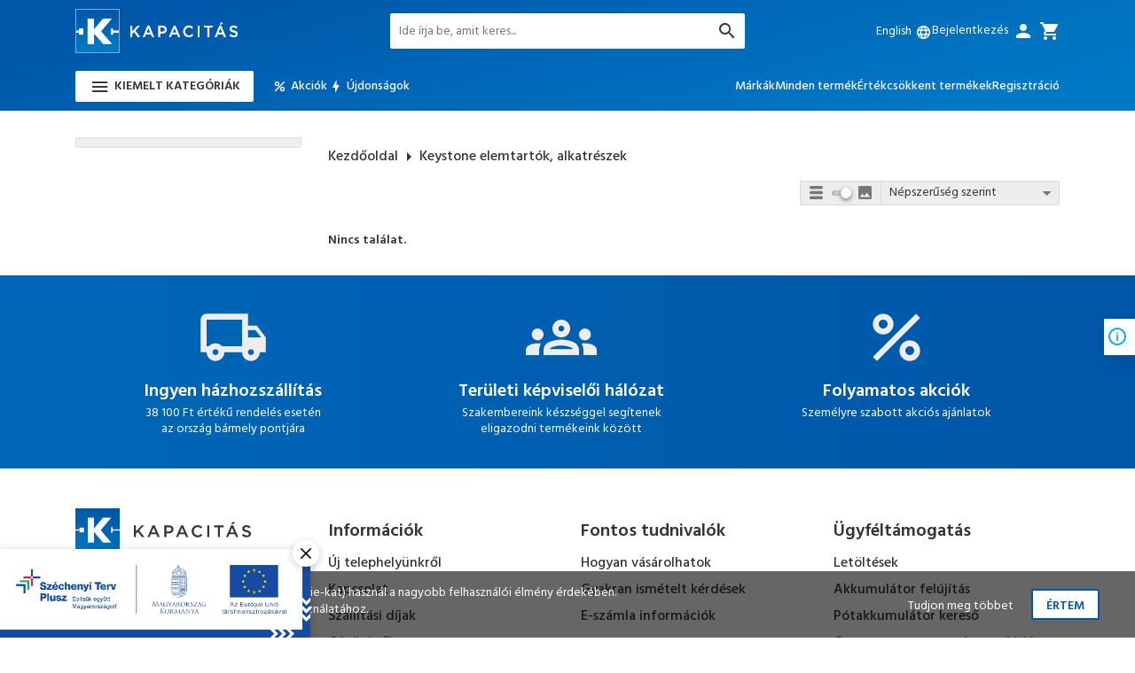

--- FILE ---
content_type: text/html; charset=utf-8
request_url: https://kapacitas.hu/biztositek-tartok-cALBI.html
body_size: 26504
content:
 <!DOCTYPE html>
<html xmlns="http://www.w3.org/1999/xhtml">
    <head id="ctl00_head"><title>
	Akkumulátorok és töltők óriási választéka - Kapacitas.hu
</title><link rel="SHORTCUT ICON" href="favicon.ico" /><meta name="revisit-after" content="3 days" /><meta name="distribution" content="global" /><meta name="rating" content="general" /><link href="https://fonts.googleapis.com/css?family=Hind:300,400,500,600&amp;subset=latin-ext" rel="stylesheet" /><meta name="viewport" content="width=device-width, height=device-height, initial-scale=1, user-scalable=no, maximum-scale=1" /><link rel="stylesheet" type="text/css" href="/App_Themes/Default/ShopResourcesHandler.axd?k=2f2d8b75e278ab52ccd58cc8a73680b3&amp;t=css&amp;l=hu" /><link rel="stylesheet" type="text/css" href="/App_Themes/Default/themes/default/ShopResourcesHandler.axd?k=2f2d8b75e278ab52ccd58cc8a73680b3&amp;t=css&amp;l=hu" /><link rel="stylesheet" type="text/css" href="/App_Themes/Default/themes/orman/ShopResourcesHandler.axd?k=2f2d8b75e278ab52ccd58cc8a73680b3&amp;t=css&amp;l=hu" /><link rel="stylesheet" type="text/css" href="/App_Themes/Default/themes/pascal/ShopResourcesHandler.axd?k=2f2d8b75e278ab52ccd58cc8a73680b3&amp;t=css&amp;l=hu" /><script type="text/javascript">var Session = { User : { Lang: 'hu', Dnem:'HUF'}};</script>
<script type="text/javascript" src="/ShopResourcesHandler.axd?k=74607c3e7d66974b3b7ee8ac1a7361d9&amp;t=js"></script>
<meta name="google-site-verification" content="eNUcpmcT5B0Om9APl7R5J-j7E8_cDMfLhllraZOs8ow" />
<script type="text/javascript">
    (function(p,u,s,h){
        p._pcq=p._pcq||[];
        p._pcq.push(['_currentTime',Date.now()]);
        s=u.createElement('script');
        s.type='text/javascript';
        s.async=true;
        s.src='https://cdn.pushcrew.com/js/928c750b9ced0531a7d14c4006385bf2.js';
        h=u.getElementsByTagName('script')[0];
        h.parentNode.insertBefore(s,h);
    })(window,document);
</script>
<meta name="google-site-verification" content="eNUcpmcT5B0Om9APl7R5J-j7E8_cDMfLhllraZOs8ow" />
<!-- Begin: GTMInit head -->
<script type="text/javascript">
try{{
    window.dataLayer = window.dataLayer || [];
}} catch(e) {{}}
</script>
<!-- End: GTMInit head--><meta name="robots" content="index, follow" /><meta name="revisit-after" content="5 day" /><!-- Begin: GTM head -->
 <script>try{(function(w,d,s,l,i){w[l]=w[l]||[];w[l].push({'gtm.start':
  new Date().getTime(),event:'gtm.js'});var f=d.getElementsByTagName(s)[0],
  j=d.createElement(s),dl=l!='dataLayer'?'&l='+l:'';j.async=true;j.src=
  'https://www.googletagmanager.com/gtm.js?id='+i+dl;f.parentNode.insertBefore(j,f);
  })(window,document,'script','dataLayer','GTM-5MJBTCS');} catch(e) {}</script>

<!-- End: GTM head--><link rel="canonical" href="https://kapacitas.hu/biztositek-tartok-cALBI.html" /><meta property="og:title" content="Akkumulátorok és töltők óriási választéka - Kapacitas.hu" /><meta property="og:type" content="website" /><meta property="og:url" content="https://kapacitas.hu/biztositek-tartok-cALBI.html" /></head>
    <body class="FULLPAGE">
        
    <div class="szechenyi_banner" id="szechenyiBanner" style="display: none;">
        
    <a href="/landing.ashx?d=MjAyNF9TWkVDSEVOWUk7MTs7Ozs7MjM1Ow%3d%3d&amp;l=6C604BA3DC739AB14442EA2E38E5114F9054F0477E8A2341768C92AD10508766BF2B0AC3DA284F43C54BB58976191C0F" target="_self"><img alt="" src="/images/doboz/szechenyi_banner.jpg" title=""/></a>


        <div class="close-button">
            <svg xmlns="http://www.w3.org/2000/svg" xmlns:xlink="http://www.w3.org/1999/xlink" version="1.1"  viewBox="0 0 256 256" xml:space="preserve">
            <defs>
            </defs>
            <g style="stroke: none; stroke-width: 0; stroke-dasharray: none; stroke-linecap: butt; stroke-linejoin: miter; stroke-miterlimit: 10; fill: none; fill-rule: nonzero; opacity: 1;" transform="translate(1.4065934065934016 1.4065934065934016) scale(2.81 2.81)" >
	            <path d="M 6 90 c -1.536 0 -3.071 -0.586 -4.243 -1.758 c -2.343 -2.343 -2.343 -6.142 0 -8.484 l 78 -78 c 2.342 -2.343 6.143 -2.343 8.484 0 c 2.344 2.343 2.344 6.142 0 8.485 l -78 78 C 9.071 89.414 7.536 90 6 90 z" style="stroke: none; stroke-width: 1; stroke-dasharray: none; stroke-linecap: butt; stroke-linejoin: miter; stroke-miterlimit: 10; fill: rgb(0,0,0); fill-rule: nonzero; opacity: 1;" transform=" matrix(1 0 0 1 0 0) " stroke-linecap="round" />
	            <path d="M 84 90 c -1.535 0 -3.071 -0.586 -4.242 -1.758 l -78 -78 c -2.343 -2.343 -2.343 -6.142 0 -8.485 c 2.343 -2.343 6.143 -2.343 8.485 0 l 78 78 c 2.344 2.343 2.344 6.142 0 8.484 C 87.071 89.414 85.535 90 84 90 z" style="stroke: none; stroke-width: 1; stroke-dasharray: none; stroke-linecap: butt; stroke-linejoin: miter; stroke-miterlimit: 10; fill: rgb(0,0,0); fill-rule: nonzero; opacity: 1;" transform=" matrix(1 0 0 1 0 0) " stroke-linecap="round" />
            </g>
            </svg>
        </div>
    </div>
    
    
    <script type="text/javascript" charset="utf-8" async="" defer="" src="https://front.optimonk.com/public/16061/js/preload.js"></script>
    
    <!-- Begin: GTM_GoogleAdwords_Remarketing_Dynamic_OtherSites body-->
<script type="text/javascript">
try{
    dataLayer.push({
        'event': 'fireRemarketingTag',
        'google_tag_params': {
          'ecomm_pagetype': 'other',
          'dynx_pagetype': 'other'
        }
    });
} catch(e) {}
</script><!-- End: GTM_GoogleAdwords_Remarketing_Dynamic_OtherSites body--><!-- Begin: GTM_Vision body-->
<script type="text/javascript">
try{
    dataLayer.push(
{"event":"VS_ViewCategory","__vsData":{"user_id":null,"products":[],"products_id":[],"products_groupid":"ALBI","lang":"H","currency":"","category":""}}
 );
} catch(e) {}
</script><!-- End: GTM_Vision body--><!-- Begin: GTM body-->
<noscript><iframe src="https://www.googletagmanager.com/ns.html?id=GTM-5MJBTCS"
height="0" width="0" style="display:none;visibility:hidden"></iframe></noscript>
<!-- End: GTM body-->
       
    <form method="post" action="/biztositek-tartok-cALBI.html" id="aspnetForm">
<div class="aspNetHidden">
<input type="hidden" name="__EVENTTARGET" id="__EVENTTARGET" value="" />
<input type="hidden" name="__EVENTARGUMENT" id="__EVENTARGUMENT" value="" />
<input type="hidden" name="__VIEWSTATE" id="__VIEWSTATE" value="sOQ9l59LgjAmFLRuhkrvmt6NXQfuZvBQeTEudXrrLzYa8zPLPOGn6OOschZCTaJTf1qvDduTzrCiMly5io0QfkZmM0nbYAXfGvYZDaVZ7cnivWau/aSILdRDGh17oO6GFGb526z4l0UaLmljC/ZR7b91oJgN6IisjSYdtcPI+kYsnK1c189zQYxswjI1supWtD+lhrj4/gnfUtdes6jMA7FEnOBAMFQL4HNmKrJqaK6QwXlGK6a0/lDcuFCsQPHNd2+SIaL4gmRYI/9/jntUaI8a9Mi3gW4uCrjA09X8PpqaulU88fCZ5ELZaL5wqtvthMCsNFL4Aar0QtFyadaKAcX5snLoz9ZNcxE0Sox4/t2zFLRX0LjCLlSAmq4+D++7nvPyowTUsyU7kyp8xZ2M7q0yk34I5oYmDw57bryzLVRULRgWtXJ4NDaI2d/HoFsZ6B8H3ucblBfk99w+N0PPKjUJhE1LpOqs+HkDwUXjz2uIF53SjtsPc7WOrFFiQf1BnCrW8CDqNtHfO4earQAUbyI/I4rC3wmBFl/WQvkiqbxYg6fAl9j+Z170Yr7IL5mSkm/CTC/YXDc+nABMVPGp23fJFbadrFJyQDMBn++6Dg8ucvukQlTpqP0W3nIIVO2gEjpHl/GZC1QXgQx3v2+u0PwLt1QQoCLCAeS3WZOuMBRLW7buMarNV8WdRsZ0Es8sYIgjeWybw61SiYEicH0TqtR0osP0Z/xwjfCZ10pf73zM3ZFCKJn1ReeZ3NAq7ifXLo2+37fLXB/MIV8g7LfI1wc4xhD9+Hc8hbuph0uzfSuhOztw3Cx3t9Rue5erBx20h75Cxro4Wk1SiMTmJRcGKwGOLDRfq0Ch5Cx3nr8k0Jhv8wXvkS5ek5vVJUcivhv5BWt16+Z8ZzWk5VFUX6zQp5N61uD+a6BnfTYdNE2vaDYEekvGBVMGU62QXJ3PkeHH7RHAIM4Ua0s/YcFbyIQReccWPmXptKyK2UZjkG6cNiJ+yxcjgNtEO28L9v7VNtl0ZpyOKxREzI5dBtxw/Qn9z/DB7atAF6pIsxazcko0/ho6mYW4nt0iwofPTYuNrQo7F06pKsPlC0celUrSSB8k70zZZyhOmDmnLuQc3Lfzl5GzkCEGUDRjAWx00F/[base64]/[base64]/B6Qq42PebIoi1bfW4rP/XFdhChGE8aYKAjSaJ8300cLWJRu1zcTg9LFdquKzSsPE80wzmcz87oOcqvrQMW+UM6qtbbeX+k0/A2FAUGm9T5CxW3IVZtA8WTSGhV+5nDkOHFa3AFihyfQaBKgYX+Ht8Mx+snrzBXCs1SmW8JCZWr/7V6isIs+hzo5GrsG8fT7Ba8paypOs22yl4Nxyls/HQcsBuHc/hKVJSDcR1kkcNlQVsUvKmrrPrteWuMDIx0QcmQBeCudds8wovCIoqbmY7MLRazpPjox/J87TXzd5Ek4qgyw+E/P2+A/Qa3Q5HSnBAYA1ScuKqw2qi6WrYfEohK++EoIeIJbNro2TuAi44x/Q0nDXxYSvBkku0FX7xkqjZ3N83PFMAn2fTkYcv1hYx0wDyi8R3ZNI1wI5J9QNBIgIsuoybH6tKamDxRQll/ODW3WfGJykXgrJnb3no7+UHwGVX8mZQ8Z1l99ajT47NkGLddb6Z1PJY/3i+TnyzQHVZA4P2TX+NU8jxToG0Bf5/DX7RL5SAeSjeVioHwau2/UcjxGLWcwFYVNR+C/e2LRTzcgKQJ8BZl8esJgZRez7l5bc7gIUiSEuR6yU1C1N2jtZbNSslsx/NVryo+v1q/QnUYGx64dixz8r4fep47y5riTUMOmDQaWFqVpK4++wh4HcYPGsQcmHjbZ2ZJuoT0TwDYaZrtwsmkWOjlz5GYW0cB4nJm3sOi8TlZa7rgjJREOmMEYi35haibnVQX40pZbDRCi2IUhYYx/mgg8/+Mi7M//7gNufHvZ9TCUxj6G0MlkbSVpnTcgLxXJrDp6i5+sOniIqOEiV6+5qxXwLRBjtvWdMRcwWfK6koZR1luroIyuqakuTlz6R8YFISxFhBxLMcv1BtoamQ0xRk4Uvw49JU9eE2fmrrOFPZQb3S/00WRN8SBnECafzKUQxWIMvo9YLP4W7m1xvtFc28XGJC4mlxNqNJqTxtbjmKqVfHtgrpohDlgXo193UCPPDK/bUM0v/Z7lCndu7Sd7BTCy/JNLABxujwo7cq94lkElCl9LE1MbvD/uOuuQ/4Ro3I1AdoRNH4UtYQ8MeJkxO9PPLlsutMAmnJYBkF+ztIFpdxvAQTFEftZ8fBRYYTrsAnqinTe9OQSTY8u4nALsDu3t+YUZypTj83KMlHDHVD4aeuv0CCVZv3MFSW2XIlar89rJCCL6MP/PYm48/QoKi4dHyzeie31Ip8bH5XslqGTLnimObtvy9Qxla5bBqDImxGS5QJZh7E86VhwZ4Yb7sb3k6PMty319jtRtn37JkG64Thyxy4j1iVwpVHMvzw7iO/86L1vKTo0LVB9z+g1q7AGda0kx78JttwgOjXYj4sXtNCrjCR1+Lm1vGBM3LxHl6qkib6gdtWPxTPPKL83F9ggrEJ2bB3MlK20O03Z0NwF6CC13oDY7dVzAIud5Hx5Ha4jiI6s+/e1LZTfZnMNdF5IIXDPq6/w89sySTKr0/KkBtJlxGFFdlNm+w8XzOOKcPBIq/rzz5/U3sU19QQhCesaJwKPEeVjma96mtuUXZVD9vwZvYAPqs5IsG9Vzrlriw5mF8uariCAMwCR3nxA1YgMLa87V8FPoTAM3M42p0EFFHsSW4GJXVGPs30/O0UK4nPbbiRu281PZzSVk72owLB4Q6ScrklR1XHGRMMStXcuLWc7bgF4NK3Wdg6XTRxCPHCR1tfrtjAYTHWrJLJTjvaso4WklFhF3vXamg7bJpCt0duawOcOihLoJcWXmWzvWzbFDctwGZh0L3nP4W6nS1hk59xJw2W+gA+yyGBpUZ7IX/za7k9B3z/WzwVpxoToow1t5oGiODoaLP/KTdgonfG9Lt8XhjRVIoovfKikrTGz+GTo0KhmCpXY2rkIBf4kGAvz6sd4DopysUsAuFQy84iBWmvEV1yHmq+21B0rLzFYZekY7kuipTBzR1vXEh1fpqDuhDhrkFZbpk2/AKx5I/TzvmK6kHUEOnB5ht867A/UhClLSL09p1VDt4l8O+5Om+2ttExu6+O3rp72Mg/Tf6ph0P0fa1AoSbmLhqXQGtchqrSm9t+XvhbA9sXNy7lgKNINMTpxmfh+5sRCKPdE3Z/aZDn0CNKBUMAdIRE7N6bqs+hQcu0f+/Af/6+NpjpKpEexi/M4uk96Sr61UNMRi3v17AxuGtmoJgR+jaDgQLxjUd/nrPYLl6zGIUEwiOTR70oQ6M/RrOTxFXhU9n0yeW2oyWUfCvsQCqItWGI6nZ8hs9WxrwIjk+ZAdrvNwF3RL/bra2/D+Bq2eNAPLpX+ehkDikaNAMPOy3sB3AcVRzOyefy5iOVy62VdgUnGs4uJ6XK/q9TTP4qWuJC1b270iIiXpKHHL4W3v5Syly8V5/PlNkB/GCzx4lQ1HEkcDh4Fh5Cf7G2Y4oSLCYTgoZAALwdZw+XfqZuAnR2JPTsuXo2Pc3878DJR/xDV8BjvQ3E2PBcZhmLwziVXbdfEBDy5YaRJ5x4Y/ETDqMuweoahw7OMA0W+d2NM4Z9yhSkyi7ircy8UbwGAFqC5pxuYMz5ziRHhL0bp6wfG4nRdhubpXUGSvdd2dkFfPNFYIU06c/HEQSQFFAF65qILrbbhwBaH74P84qBauCqZJFKDBAkgonZd2AdjsGvbBX+2tvvDGda0qAqUueARxYm0IxUlwH8FirCIt9uH5OtGhqaKD4vLblH0Rq6rvlE1y99VWuZw4DFifz/jGrEdflzrloM0KTgOna6S03Vlaj5i18wQlX3PXoVNEb2XsI6K9y8Julc41F8KWf5nRn3z5rsN7PkhNem5blD9ZqzaEpnpNT14E2qiJnsSwQRv+1NgY7g8g4jBCH+D/l7DVTmAqqq4Y+hRcRCsVjjR2cJYG5obk40ibH4sL9oFMQo4YdVoayHhffbyQNFuC4iy49EPv3+kvPsExHH7hgYDGzbLoPhPPZd4s+zk9sUrhoEhRSlCaet8r/sbbKf93rPUKhZl8eYzqw5N7HvgLptB9OwetXM0If66dXrzMCCmU95Z9fNVMAn0dx5Qf5OYsHQ+TH/Aolp0q+7LFk7/8u2rmtTE0HUfmpiOqLEntjmhlZMqron7LP0lccqsT6qJfme6gR/[base64]/3ClVZhfIQZXFFcQcBi5sd/GQt0Gr+CqxxhB1+IE+wiZ5JUrdAU0cmXLYbhN+d8hNLRap1VM9Ns4/969nmB4pRoJabWvAerYiSVZxmNv5OdP5eyE1V5KW0YGRpT3ONGoSuizr3+dXY2ho66MRqb76flj4dT9BKOcF3Yeyx8d+GD8EaU2UXqU9j/KOxa11T1GNIYLhALcQYhWqrkzyXIyklEWQ9skJ1Fw+EWQuGlm3589dvQb8CCy8cUTnwuKYhiBaChrGsH/1c0CV09TiTBUigVODCyWH0ZB22mneaopweIPo9MG5GFFkeraE+tSg3w+/Oh3iMoKsLeXFrvGJVRIEjzkBXiAD1wy1kdRO6ipRFhUbpuWAwHsLQMKkNot0M+8T450iih5Ia/J/qeR59bFrw2X6JgBnpD+WKXhHGx9OQMrYDAX/XG9P0in5wfXrci/3S2+b5xK5ke0H9VLg573k6Rutmua1bR3O2HKnlu/tlGsPFp3PSV07mYyu/lnSTmONM5u1oUvsFnDEVAPGp0FgKWsxBqEfhVII0Xz0/guXiqxVl+iTjMV8Cm3KrLMbiBCbR8oHfgomiITqR5sgnUGYpYwNSDCG62T+VxG2oWAOq/A4eSIgZX5lQ3zC0BBM87OJjH7SOo/jj9+vckK3++SH6gpKLOgnpYmi8XjZFI8Gi4Dkac8ny320DtrOHo7TBvsO/m7XUeGag9WAYQ2UJhioceBMrdH1t8qnKcEVzdvAtET4kz0x8dUEo1XWV7mMMYvF6PxRYEMTab5VO1++U8G+dPzc/XfTjfY0nyWQMbkigdjeNGu8d6omS2ZZP+iKGb1LcE+YTkJ7gTqirYtWAt5gzLa55rsOXvRQ2+SHSBiiqy4Cz+Lpb8pHBGxwbPO2hNhL0xRxwbIwhRrC5f9UV0aov27QdQswPZtS0ONW0r5vRGBt8D3MgJnXd1By/ioUqvKbP7zr4mR+qpWLwkh8LYnYauXfg05b8XrHhSiJEED7KZuLGLN1/luJ7+1cQkva3TuhUgHIRrqo8z39XZIrSWd0TzzkQ7aOhQIx1tcdIQlLgPY6PWCtCcs4hq16ZVsLUn+IQmyYIevJ6g9z7gCS2IX5oNYQdY2FRTLvBnD63cPinpVt6r3x+0OF4aQkUEjO2H01/EdFkwJHw4oDLHvbzFhEYKxPSRRWjgE0j90q/J+5K/lMNQIGzXKMVe/ZIEU+UEx9q3ZesOUNQcycd3NBjr4/bIFso3gWwGz1qcx7WL+TD8XrQFplb+8KqIReU5TMlPddeI03IIiEEuo7YCKpbHuA+qaSAUu5fWgXDqmhrNAWKrn2XnFkDYsoQMSSMkw2CvKlv586Mxj+fdb8zXVbcKJ8YG4X45ZjZKE/v/jCr7eif4ubvRUJVsak=" />
</div>

<script type="text/javascript">
//<![CDATA[
var theForm = document.forms['aspnetForm'];
if (!theForm) {
    theForm = document.aspnetForm;
}
function __doPostBack(eventTarget, eventArgument) {
    if (!theForm.onsubmit || (theForm.onsubmit() != false)) {
        theForm.__EVENTTARGET.value = eventTarget;
        theForm.__EVENTARGUMENT.value = eventArgument;
        theForm.submit();
    }
}
//]]>
</script>

         
        
        <script type="text/javascript">
var OptiMonkOnReady = function () {
var adapter = OptiMonk.Visitor.createAdapter();
adapter.attr('isLogged', 0);
adapter.attr('userType', '');

};
</script>
        <section id="wrapper">
            <header class="header">
                <div class="header-mobile container">
                    <div class="header-logo">
                        <a href="./">
                            <img src="images/shopdesign/logo.png" alt="Kapacitás logó" title="Főoldal" />
                        </a>
                    </div>
                    


<div class="languageSelector">    
    <div class="language_list">        
              

                <div class="header-b -show">English<div class="icon -xs -ml">language</div>
                    <input type="submit" name="ctl00$UCO_nyelvValtas1$RPT_nyelv$ctl00$BUT_valaszt" value="" id="ctl00_UCO_nyelvValtas1_RPT_nyelv_ctl00_BUT_valaszt" title="English" data-flag="E" />    
                </div>
                    
                  

                <div class="header-b ">Magyar<div class="icon -xs -ml">language</div>
                    <input type="submit" name="ctl00$UCO_nyelvValtas1$RPT_nyelv$ctl01$BUT_valaszt" value="" id="ctl00_UCO_nyelvValtas1_RPT_nyelv_ctl01_BUT_valaszt" title="Magyar" data-flag="H" />    
                </div>
                    
                   
    </div>
</div>
<script type="text/javascript">
    $(function () {
        let lang_b = document.querySelectorAll('.language_list .header-b');
        if (lang_b) {
            lang_b.forEach((lang_b) => {
                lang_b.addEventListener('click', () => {
                    lang_b.querySelector('input').click();
                });
            });
        }
    });
</script>
 
                </div>
                <div class="top">
                    <div class="container">
                        <div class="header-logo">
                            <a href="./">
                                <img src="images/shopdesign/logo.png" alt="Kapacitás logó" title="Főoldal" />
                            </a>
                        </div>
                        <a href="./" class="header-logo-mobile">
                            <img src="images/shopdesign/logo-mini.png" alt="Kapacitás logó" title="Főoldal" />
                        </a>
                        
<div class="header-b -mobile search-b"><i class="icon">search</i></div>                                
<div class="search-mobile-popper">
    <div id="ctl00_UCO_CikkSzures1_PAN_egyszeru" class="search-panel" onkeypress="javascript:return WebForm_FireDefaultButton(event, &#39;ctl00_UCO_CikkSzures1_BTN_keres&#39;)">
	
            <input name="ctl00$UCO_CikkSzures1$EDI_keres" type="text" id="ctl00_UCO_CikkSzures1_EDI_keres" title="Keresés..." class="search_input" autocomplete="off" autofocus="" placeholder="Ide írja be, amit keres..." />
            <input type="submit" name="ctl00$UCO_CikkSzures1$BTN_keres" value="" onclick="Egyszerukereses.btnClick(&#39;ctl00_UCO_CikkSzures1_EDI_keres&#39;,&#39;/kereses/&#39;,true);return false;" id="ctl00_UCO_CikkSzures1_BTN_keres" title="Keresés indítása" class="button-search" />
            <div class="icon -search"></div>
            <div id="korabbiKereses">
                
            </div>
    
</div>
</div>
<script type="text/javascript">
    $(document).ready(function () {
        Egyszerukereses.korabbiKereses($('#ctl00_UCO_CikkSzures1_EDI_keres'));
        Egyszerukereses.Options.limit = '10';
        Egyszerukereses.Options.csoport = '1';
        Egyszerukereses.Options.focsoportra = '1';
        Egyszerukereses.Options.addScrollBarOuter = true;
        Egyszerukereses.UCO_kereses(document.getElementById('ctl00_UCO_CikkSzures1_EDI_keres'), document.getElementById('ctl00_UCO_CikkSzures1_BTN_keres'));
    });
</script>

                        <div class="icons">
                            


<div class="languageSelector">    
    <div class="language_list">        
              

                <div class="header-b -show">English<div class="icon -xs -ml">language</div>
                    <input type="submit" name="ctl00$UCO_nyelvValtas$RPT_nyelv$ctl00$BUT_valaszt" value="" id="ctl00_UCO_nyelvValtas_RPT_nyelv_ctl00_BUT_valaszt" title="English" data-flag="E" />    
                </div>
                    
                  

                <div class="header-b ">Magyar<div class="icon -xs -ml">language</div>
                    <input type="submit" name="ctl00$UCO_nyelvValtas$RPT_nyelv$ctl01$BUT_valaszt" value="" id="ctl00_UCO_nyelvValtas_RPT_nyelv_ctl01_BUT_valaszt" title="Magyar" data-flag="H" />    
                </div>
                    
                   
    </div>
</div>
<script type="text/javascript">
    $(function () {
        let lang_b = document.querySelectorAll('.language_list .header-b');
        if (lang_b) {
            lang_b.forEach((lang_b) => {
                lang_b.addEventListener('click', () => {
                    lang_b.querySelector('input').click();
                });
            });
        }
    });
</script>
 
                            
       <div id="ctl00_UCO_login1_PAN_login" class="login-box" onkeypress="javascript:return WebForm_FireDefaultButton(event, &#39;ctl00_UCO_login1_BUT_login&#39;)">
	
           <div class="header-b login-b"><span>Bejelentkezés</span><div class="icon -ml">person</div></div>           
           <div class="inner_login">
               <div class="title">Bejelentkezés</div>
               <div class="login_form">                   
                   <div>
                       <input name="ctl00$UCO_login1$EDI_loginnev" type="text" id="ctl00_UCO_login1_EDI_loginnev" tabindex="1" class="login_input login_email" autofocus="" placeholder="E-mail cím..." title="E-mail cím..." autocomplete="username" />
                    </div>
                    <div>
                       <input name="ctl00$UCO_login1$EDI_jelszo" type="password" id="ctl00_UCO_login1_EDI_jelszo" tabindex="1" placeholder="Jelszó..." title="Jelszó..." autocomplete="current-password" />
                    </div>
                    <div>
                       <span title="Emlékezzen rám ezen a számítógépen"><input id="ctl00_UCO_login1_CHB_emlekezzen" type="checkbox" name="ctl00$UCO_login1$CHB_emlekezzen" tabindex="1" /><label for="ctl00_UCO_login1_CHB_emlekezzen">Belépve maradok</label></span><br />
                       <a href="login/elfelejtettjelszo/pag_elfelejtettJelszo.aspx" class="forgotten_pw" title="Jelszó-emlékeztető">Elfelejtette jelszavát?</a>
                    </div>
               </div>                
               <input type="submit" name="ctl00$UCO_login1$BUT_login" value="Bejelentkezés" id="ctl00_UCO_login1_BUT_login" tabindex="1" class="defBtn2" />
               <input type="submit" name="ctl00$UCO_login1$but_reg" value="Regisztráció" id="ctl00_UCO_login1_but_reg" tabindex="1" title="Ön új felhasználó? Regisztráljon!" class=" login_textBtn" />
           </div>  
       
</div>
   

                            <a href="rendeles/tartalom" class="header-b -to-cart"><div class="icon -ml">cart</div></a>    
                        </div>
                        <div class="mobile-menu-b button"><i class="icon">menu</i></div>
                        <div class="mobile-menu-popper">
                            <ul class="mobile-menu webmenu products-menu" id="ctl00_WebMenu4" data-log="WebMenu-27">
	<li class="m_01"><span title="/images/webmenu/0.jpg" class="item_image_URL"></span><a href="/elemek-akkuk-es-toltok-cEL.html" data-menuid="20">Elemek, akkuk és töltők</a><ul class="subnav level_1">
		<li><a href="/akkumulatorok-cELAK.html" data-menuid="26_ELAK">Akkumulátorok</a><ul class="subnav level_2">
			<li><a href="/elem-meretu-akkuk-cELAKEL.html" data-menuid="26_ELAK_ELAKEL">Elem méretű akkuk</a></li><li><a href="/zart-olomakkumulatorok-cELAKZA.html" data-menuid="26_ELAK_ELAKZA">Zárt ólomakkumulátorok</a></li><li><a href="/ipari-akkumulator-cellak-cELAKIP.html" data-menuid="26_ELAK_ELAKIP">Ipari akkumulátor cellák</a></li><li><a href="/litium-akkumulatorok-cELAKLI.html" data-menuid="26_ELAK_ELAKLI">Lítium akkumulátorok</a></li><li><a href="/vedett-li-ion-cellak-cELAKVC.html" data-menuid="26_ELAK_ELAKVC">Védett li-ion cellák</a></li><li><a href="/power-bankek-cELAKPB.html" data-menuid="26_ELAK_ELAKPB">Power bankek</a></li>
		</ul></li><li><a href="/elemek-cELEL.html" data-menuid="26_ELEL">Elemek</a><ul class="subnav level_2">
			<li><a href="/standard-elemek-cELELST.html" data-menuid="26_ELEL_ELELST">Standard elemek</a></li><li><a href="/gombelemek-cELELGO.html" data-menuid="26_ELEL_ELELGO">Gombelemek</a></li><li><a href="/ipari-alkali-elemek-cELELIP.html" data-menuid="26_ELEL_ELELIP">Ipari alkáli elemek</a></li><li><a href="/ipari-litium-elemek-cELELLI.html" data-menuid="26_ELEL_ELELLI">Ipari lítium elemek</a></li><li><a href="/displayek-cELELDI.html" data-menuid="26_ELEL_ELELDI">Displayek</a></li>
		</ul></li><li><a href="/toltok-cELTO.html" data-menuid="26_ELTO">Töltők</a><ul class="subnav level_2">
			<li><a href="/elektromos-auto-toltok-cELTOEA.html" data-menuid="26_ELTO_ELTOEA">Elektromos autó töltők</a></li><li><a href="/akkumulator-toltok-szettek-cELTOAK.html" data-menuid="26_ELTO_ELTOAK">Akkumulátor töltők, szettek</a></li><li><a href="/usb-toltok-cELTOUS.html" data-menuid="26_ELTO_ELTOUS">USB töltők</a></li><li><a href="/usb-toltokabelek-cELTOUK.html" data-menuid="26_ELTO_ELTOUK">USB töltőkábelek</a></li><li><a href="/vas-foszfat-akkumulator-toltok-cELTOFP.html" data-menuid="26_ELTO_ELTOFP">Vas-foszfát akkumulátor töltők</a></li><li><a href="/olomakku-toltok-cELTOOL.html" data-menuid="26_ELTO_ELTOOL">Ólomakku töltők</a></li><li><a href="/akkupakk-toltok-cELTOPA.html" data-menuid="26_ELTO_ELTOPA">Akkupakk töltők</a></li><li><a href="/potakkumulator-toltok-cELTOPO.html" data-menuid="26_ELTO_ELTOPO">Pótakkumulátor töltők</a></li>
		</ul></li><li><a href="/elem-es-akkuteszterek-cELTE.html" data-menuid="26_ELTE">Elem és akkuteszterek</a></li>
	</ul></li><li class="m_02"><span title="/images/webmenu/VI.jpg" class="item_image_URL"></span><a href="/vilagitastechnika-cVI.html" data-menuid="21">Világítástechnika</a><ul class="subnav level_1">
		<li><a href="/ledlenser-lampak-es-tartozekaik-cVILE.html" data-menuid="28_VILE">Ledlenser lámpák és tartozékaik</a><ul class="subnav level_2">
			<li><a href="/fejlampak-cVILEFE.html" data-menuid="28_VILE_VILEFE">Fejlámpák</a></li><li><a href="/rudlampak-cVILERU.html" data-menuid="28_VILE_VILERU">Rúdlámpák</a></li><li><a href="/led-munkalampak-fenyvetok-cVILEMU.html" data-menuid="28_VILE_VILEMU">LED munkalámpák/fényvetők</a></li><li><a href="/penztarcak-cVILEPT.html" data-menuid="28_VILE_VILEPT">Pénztárcák</a></li><li><a href="/tartozekok-cVILETA.html" data-menuid="28_VILE_VILETA">Tartozékok</a></li><li><a href="/displayek-cVILEDI.html" data-menuid="28_VILE_VILEDI">Displayek</a></li><li><a href="/alkatreszek-cVILEAL.html" data-menuid="28_VILE_VILEAL">Alkatrészek</a></li>
		</ul></li><li><a href="/tfx-taktikai-lampak-es-tartozekai-cVITA.html" data-menuid="28_VITA">TFX taktikai lámpák és tartozékai</a><ul class="subnav level_2">
			<li><a href="/tartozekok-cVITATA.html" data-menuid="28_VITA_VITATA">Tartozékok</a></li>
		</ul></li><li><a href="/fenyforrasok-cVIFF.html" data-menuid="28_VIFF">Fényforrások</a><ul class="subnav level_2">
			<li><a href="/energiatakarekos-izzok-cVIFFEN.html" data-menuid="28_VIFF_VIFFEN">Energiatakarékos izzók</a></li><li><a href="/led-fenyforrasok-cVIFFLE.html" data-menuid="28_VIFF_VIFFLE">LED fényforrások</a></li><li><a href="/reziszta-izzok-cVIFFRE.html" data-menuid="28_VIFF_VIFFRE">Reziszta Izzók</a></li>
		</ul></li><li><a href="/elemlampak-cVIEL.html" data-menuid="28_VIEL">Elemlámpák</a><ul class="subnav level_2">
			<li><a href="/asztali-kemping-lampak-cVIELAS.html" data-menuid="28_VIEL_VIELAS">Asztali/kemping lámpák</a></li><li><a href="/muanyag-elemlampak-cVIELME.html" data-menuid="28_VIEL_VIELME">Műanyag elemlámpák</a></li>
		</ul></li>
	</ul></li><li class="m_03"><span title="/images/webmenu/szolar.png" class="item_image_URL"></span><a href="/napelem-rendszerek-cNR.html" data-menuid="123">Napelem rendszerek</a><ul class="subnav level_1">
		<li><a href="/napelem-panelek-cNRNA.html" data-menuid="124_NRNA">Napelem Panelek</a></li><li><a href="/inverterek-cNRIV.html" data-menuid="124_NRIV">Inverterek</a></li><li><a href="/energiatarolok-cNRER.html" data-menuid="124_NRER">Energiatárolók</a></li><li><a href="/inverter-es-energiatarolo-kiegeszitok-cNRKI.html" data-menuid="124_NRKI">Inverter és energiatároló kiegészítők</a></li>
	</ul></li><li class="m_04"><span title="/images/webmenu/skross_kateg1.png" class="item_image_URL"></span><a href="/utazasi-kiegeszitok-cUT.html" data-menuid="161">Utazási kiegészítők</a><ul class="subnav level_1">
		<li><a href="/utazo-adapterek-cUTAD.html" data-menuid="162_UTAD">Utazó adapterek</a><ul class="subnav level_2">
			<li><a href="/orszagjaro-adapterek-cUTADOR.html" data-menuid="162_UTAD_UTADOR">Országjáró adapterek</a></li><li><a href="/vilagjaro-adapterek-cUTADVI.html" data-menuid="162_UTAD_UTADVI">Világjáró adapterek</a></li>
		</ul></li><li><a href="/kiegeszitok-alvashoz-rogzites-cUTAL.html" data-menuid="162_UTAL">Kiegészítők alváshoz, rögzítés</a></li>
	</ul></li><li class="m_05"><span title="/images/webmenu/0.jpg" class="item_image_URL"></span><a href="/tapegysegek-aramellatas-cTA.html" data-menuid="45">Áramellátás</a><ul class="subnav level_1">
		<li><a href="/tapegysegek-cTATA.html" data-menuid="46_TATA">Tápegységek</a><ul class="subnav level_2">
			<li><a href="/halozati-tapegysegek-cTATADC.html" data-menuid="46_TATA_TATADC">Hálózati tápegységek</a></li><li><a href="/laptop-tapegysegek-cTATALA.html" data-menuid="46_TATA_TATALA">Laptop tápegységek</a></li>
		</ul></li><li><a href="/inverterek-cTAIN.html" data-menuid="46_TAIN">Inverterek</a><ul class="subnav level_2">
			<li><a href="/dc-ac-inverterek-cTAINDC.html" data-menuid="46_TAIN_TAINDC">DC-AC inverterek</a></li>
		</ul></li><li><a href="/dc-dc-konverterek-cTAKO.html" data-menuid="46_TAKO">DC/DC konverterek</a></li><li><a href="/energiatakarekos-csatlakozok-hosszabbitok-cTAEH.html" data-menuid="46_TAEH">Energiatakarékos csatlakozók, hosszabbítók</a></li>
	</ul></li><li class="m_06"><span title="/images/webmenu/0.jpg" class="item_image_URL"></span><a href="/potakkumulatorok-cXX.html" data-menuid="163">Utángyártott akkuk</a><ul class="subnav level_1">
		<li><a href="/ado-vevo-akkuk-cXXAV.html" data-menuid="164_XXAV">Adó-Vevő Akkuk</a></li><li><a href="/billentyuzet-akkuk-cXXBI.html" data-menuid="164_XXBI">Billentyűzet Akkuk</a></li><li><a href="/cmos-memoriavedo-akkuk-cXXCM.html" data-menuid="164_XXCM">CMOS / Memóriavédő Akkuk</a></li><li><a href="/daru-taviranyito-akkuk-cXXDT.html" data-menuid="164_XXDT">Daru Távirányító Akkuk</a></li><li><a href="/erosito-akkuk-cXXER.html" data-menuid="164_XXER">Erősítő Akkuk</a></li><li><a href="/gps-navigacio-akkuk-cXXGP.html" data-menuid="164_XXGP">GPS, Navigáció Akkuk</a></li><li><a href="/headset-akkuk-cXXHE.html" data-menuid="164_XXHE">Headset Akkuk</a></li><li><a href="/jatek-psp-nds-akkuk-cXXJA.html" data-menuid="164_XXJA">Játék, PSP, NDS Akkuk</a></li><li><a href="/meromuszer-akkuk-cXXME.html" data-menuid="164_XXME">Mérőműszer Akkuk</a></li><li><a href="/mobil-okostelefon-akkuk-cXXMO.html" data-menuid="164_XXMO">Mobil, Okostelefon Akkuk</a></li><li><a href="/muszer-akkuk-cXXMS.html" data-menuid="164_XXMS">Műszer Akkuk</a></li><li><a href="/plc-memoria-elemek-cXXPL.html" data-menuid="164_XXPL">PLC Memória Elemek</a></li><li><a href="/vezeteknelkuli-eger-akkuk-cXXVG.html" data-menuid="164_XXVG">Vezetéknélküli Egér Akkuk</a></li><li><a href="/vonalkod-olvaso-akkuk-cXXVL.html" data-menuid="164_XXVL">Vonalkód Olvasó Akkuk</a></li><li><a href="/bebior-akkuk-cXXBE.html" data-menuid="164_XXBE">Bébiőr Akkuk</a></li><li><a href="/hangszoro-akkuk-cXXHA.html" data-menuid="164_XXHA">Hangszóró Akkuk</a></li><li><a href="/hokamera-akkuk-cXXHK.html" data-menuid="164_XXHK">Hőkamera Akkuk</a></li><li><a href="/hotspot-akkuk-cXXHT.html" data-menuid="164_XXHT">HotSpot Akkuk</a></li><li><a href="/kamera-fenykepezogep-akkuk-cXXKA.html" data-menuid="164_XXKA">Kamera / fényképezőgép akkuk</a></li><li><a href="/keziszerszam-akkuk-cXXKE.html" data-menuid="164_XXKE">Kéziszerszám akkuk</a></li><li><a href="/muholdas-telefon-akkuk-cXXMU.html" data-menuid="164_XXMU">Műholdas Telefon Akkuk</a></li><li><a href="/okos-ora-akkuk-cXXOK.html" data-menuid="164_XXOK">Okos Óra Akkuk</a></li><li><a href="/orvosi-akkuk-cXXOR.html" data-menuid="164_XXOR">Orvosi Akkuk</a></li><li><a href="/pda-pocket-pc-akkuk-cXXPD.html" data-menuid="164_XXPD">PDA Pocket PC Akkuk</a></li><li><a href="/pos-terminal-akkuk-cXXPO.html" data-menuid="164_XXPO">POS Terminál Akkuk</a></li><li><a href="/porszivo-akkuk-cXXPS.html" data-menuid="164_XXPS">Porszívó Akkuk</a></li><li><a href="/taviranyito-akkuk-cXXTA.html" data-menuid="164_XXTA">Távirányító Akkuk</a></li><li><a href="/tablet-akkuk-cXXTL.html" data-menuid="164_XXTL">Tablet Akkuk</a></li><li><a href="/vezeteknelkuli-billentyuzet-akkuk-cXXVE.html" data-menuid="164_XXVE">Vezetéknélküli Billentyűzet Akkuk</a></li>
	</ul></li><li class="m_07"><a href="/digitalis-nyomtatas-cDN.html" data-menuid="35">Digitális nyomtatás</a><ul class="subnav level_1">
		<li><a href="/fotonyomtatok-cDNFO.html" data-menuid="36_DNFO">Fotónyomtatók</a><ul class="subnav level_2">
			<li><a href="/digitalis-fotonyomtatok-cDNFOPC.html" data-menuid="36_DNFO_DNFOPC">Digitális fotónyomtatók</a></li>
		</ul></li><li><a href="/nyomtato-papirok-cDNNP.html" data-menuid="36_DNNP">Nyomtató papírok</a></li><li><a href="/mitsubishi-kiosk-gifts-fotonyomtato-rendszerek-cDNKI.html" data-menuid="36_DNKI">Mitsubishi Kiosk Gifts fotónyomtató rendszerek</a></li><li><a href="/kepkezelo-szoftverek-cDNKK.html" data-menuid="36_DNKK">Képkezelő szoftverek</a></li><li><a href="/mitsubishi-album-naptar-ajandek-cDNAL.html" data-menuid="36_DNAL">Mitsubishi album, naptár, ajándék</a></li><li><a href="/kiegeszitok-cDNKE.html" data-menuid="36_DNKE">Kiegészítők</a></li><li><a href="/alkatreszek-cDNAK.html" data-menuid="36_DNAK">Alkatrészek</a></li>
	</ul></li><li class="m_08"><span title="/images/webmenu/0.jpg" class="item_image_URL"></span><a href="/akkumulatorok-cELAK.html" data-menuid="19">Szórakoztató elektronika</a><ul class="subnav level_1">
		<li><a href="/falitartok-es-kiegeszitok-cSZFA.html" data-menuid="44_SZFA">Falitartók és kiegészítők</a></li><li><a href="/fejhallgatok-cSZFE.html" data-menuid="44_SZFE">Fejhallgatók</a></li><li><a href="/fulhallgatok-cSZFU.html" data-menuid="44_SZFU">Fülhallgatók</a></li><li><a href="/headsetek-cSZHE.html" data-menuid="44_SZHE">Headsetek</a></li><li><a href="/mikrofonok-cSZMI.html" data-menuid="44_SZMI">Mikrofonok</a></li>
	</ul></li>
</ul>
                            <div class="mobile-menu header-menu-mobile">
                                <ul class="header-menu -left" id="ctl00_WebMenu3" data-log="WebMenu-27">
	<li class="-onsale"><a href="/akciok" data-menuid="128">Akciók</a></li><li class="-new"><a href="/ujdonsagok" data-menuid="129">Újdonságok</a></li>
</ul>
                                <ul class="header-menu -right" id="ctl00_WebMenu1" data-log="WebMenu-27">
	<li><a href="/markak/lista" data-menuid="131" title="Márkák szerint tud válogatni">Márkák</a></li><li><a href="/cikkek/lista/pag_cikklista.aspx" data-menuid="132" title="Minden kategória">Minden termék</a></li><li><a href="/ertekcsokkentcikkek" data-menuid="133" title="Csomagolássérült vagy közeli lejáratú cikkek">Értékcsökkent termékek</a></li><li><a href="/login/regisztracio/pag_regisztracio.aspx" data-menuid="156">Regisztráció</a></li>
</ul>
                            </div>
                            <div class="mobile-tabs"><div class="tab -left active">Kiemelt kategóriák</div><div class="tab -right">Menü</div></div>
                        </div>
                    </div>
                </div>
                <div class="container">
                    <div class="bottom">
                        <div class="menu-box">
                            <div class="prod-menu-b"><div class="icon -menu -mr"></div>Kiemelt kategóriák</div>
                            <div class="products-nav-popper popper">
                                <nav class="products-nav">
                                    <ul class="webmenu products-menu" id="ctl00_WebMenu2" data-log="WebMenu-27">
	<li class="m_01"><span title="/images/webmenu/0.jpg" class="item_image_URL"></span><a href="/elemek-akkuk-es-toltok-cEL.html" data-menuid="20">Elemek, akkuk és töltők</a><ul class="subnav level_1">
		<li><a href="/akkumulatorok-cELAK.html" data-menuid="26_ELAK">Akkumulátorok</a><ul class="subnav level_2">
			<li><a href="/elem-meretu-akkuk-cELAKEL.html" data-menuid="26_ELAK_ELAKEL">Elem méretű akkuk</a></li><li><a href="/zart-olomakkumulatorok-cELAKZA.html" data-menuid="26_ELAK_ELAKZA">Zárt ólomakkumulátorok</a></li><li><a href="/ipari-akkumulator-cellak-cELAKIP.html" data-menuid="26_ELAK_ELAKIP">Ipari akkumulátor cellák</a></li><li><a href="/litium-akkumulatorok-cELAKLI.html" data-menuid="26_ELAK_ELAKLI">Lítium akkumulátorok</a></li><li><a href="/vedett-li-ion-cellak-cELAKVC.html" data-menuid="26_ELAK_ELAKVC">Védett li-ion cellák</a></li><li><a href="/power-bankek-cELAKPB.html" data-menuid="26_ELAK_ELAKPB">Power bankek</a></li>
		</ul></li><li><a href="/elemek-cELEL.html" data-menuid="26_ELEL">Elemek</a><ul class="subnav level_2">
			<li><a href="/standard-elemek-cELELST.html" data-menuid="26_ELEL_ELELST">Standard elemek</a></li><li><a href="/gombelemek-cELELGO.html" data-menuid="26_ELEL_ELELGO">Gombelemek</a></li><li><a href="/ipari-alkali-elemek-cELELIP.html" data-menuid="26_ELEL_ELELIP">Ipari alkáli elemek</a></li><li><a href="/ipari-litium-elemek-cELELLI.html" data-menuid="26_ELEL_ELELLI">Ipari lítium elemek</a></li><li><a href="/displayek-cELELDI.html" data-menuid="26_ELEL_ELELDI">Displayek</a></li>
		</ul></li><li><a href="/toltok-cELTO.html" data-menuid="26_ELTO">Töltők</a><ul class="subnav level_2">
			<li><a href="/elektromos-auto-toltok-cELTOEA.html" data-menuid="26_ELTO_ELTOEA">Elektromos autó töltők</a></li><li><a href="/akkumulator-toltok-szettek-cELTOAK.html" data-menuid="26_ELTO_ELTOAK">Akkumulátor töltők, szettek</a></li><li><a href="/usb-toltok-cELTOUS.html" data-menuid="26_ELTO_ELTOUS">USB töltők</a></li><li><a href="/usb-toltokabelek-cELTOUK.html" data-menuid="26_ELTO_ELTOUK">USB töltőkábelek</a></li><li><a href="/vas-foszfat-akkumulator-toltok-cELTOFP.html" data-menuid="26_ELTO_ELTOFP">Vas-foszfát akkumulátor töltők</a></li><li><a href="/olomakku-toltok-cELTOOL.html" data-menuid="26_ELTO_ELTOOL">Ólomakku töltők</a></li><li><a href="/akkupakk-toltok-cELTOPA.html" data-menuid="26_ELTO_ELTOPA">Akkupakk töltők</a></li><li><a href="/potakkumulator-toltok-cELTOPO.html" data-menuid="26_ELTO_ELTOPO">Pótakkumulátor töltők</a></li>
		</ul></li><li><a href="/elem-es-akkuteszterek-cELTE.html" data-menuid="26_ELTE">Elem és akkuteszterek</a></li>
	</ul></li><li class="m_02"><span title="/images/webmenu/VI.jpg" class="item_image_URL"></span><a href="/vilagitastechnika-cVI.html" data-menuid="21">Világítástechnika</a><ul class="subnav level_1">
		<li><a href="/ledlenser-lampak-es-tartozekaik-cVILE.html" data-menuid="28_VILE">Ledlenser lámpák és tartozékaik</a><ul class="subnav level_2">
			<li><a href="/fejlampak-cVILEFE.html" data-menuid="28_VILE_VILEFE">Fejlámpák</a></li><li><a href="/rudlampak-cVILERU.html" data-menuid="28_VILE_VILERU">Rúdlámpák</a></li><li><a href="/led-munkalampak-fenyvetok-cVILEMU.html" data-menuid="28_VILE_VILEMU">LED munkalámpák/fényvetők</a></li><li><a href="/penztarcak-cVILEPT.html" data-menuid="28_VILE_VILEPT">Pénztárcák</a></li><li><a href="/tartozekok-cVILETA.html" data-menuid="28_VILE_VILETA">Tartozékok</a></li><li><a href="/displayek-cVILEDI.html" data-menuid="28_VILE_VILEDI">Displayek</a></li><li><a href="/alkatreszek-cVILEAL.html" data-menuid="28_VILE_VILEAL">Alkatrészek</a></li>
		</ul></li><li><a href="/tfx-taktikai-lampak-es-tartozekai-cVITA.html" data-menuid="28_VITA">TFX taktikai lámpák és tartozékai</a><ul class="subnav level_2">
			<li><a href="/tartozekok-cVITATA.html" data-menuid="28_VITA_VITATA">Tartozékok</a></li>
		</ul></li><li><a href="/fenyforrasok-cVIFF.html" data-menuid="28_VIFF">Fényforrások</a><ul class="subnav level_2">
			<li><a href="/energiatakarekos-izzok-cVIFFEN.html" data-menuid="28_VIFF_VIFFEN">Energiatakarékos izzók</a></li><li><a href="/led-fenyforrasok-cVIFFLE.html" data-menuid="28_VIFF_VIFFLE">LED fényforrások</a></li><li><a href="/reziszta-izzok-cVIFFRE.html" data-menuid="28_VIFF_VIFFRE">Reziszta Izzók</a></li>
		</ul></li><li><a href="/elemlampak-cVIEL.html" data-menuid="28_VIEL">Elemlámpák</a><ul class="subnav level_2">
			<li><a href="/asztali-kemping-lampak-cVIELAS.html" data-menuid="28_VIEL_VIELAS">Asztali/kemping lámpák</a></li><li><a href="/muanyag-elemlampak-cVIELME.html" data-menuid="28_VIEL_VIELME">Műanyag elemlámpák</a></li>
		</ul></li>
	</ul></li><li class="m_03"><span title="/images/webmenu/szolar.png" class="item_image_URL"></span><a href="/napelem-rendszerek-cNR.html" data-menuid="123">Napelem rendszerek</a><ul class="subnav level_1">
		<li><a href="/napelem-panelek-cNRNA.html" data-menuid="124_NRNA">Napelem Panelek</a></li><li><a href="/inverterek-cNRIV.html" data-menuid="124_NRIV">Inverterek</a></li><li><a href="/energiatarolok-cNRER.html" data-menuid="124_NRER">Energiatárolók</a></li><li><a href="/inverter-es-energiatarolo-kiegeszitok-cNRKI.html" data-menuid="124_NRKI">Inverter és energiatároló kiegészítők</a></li>
	</ul></li><li class="m_04"><span title="/images/webmenu/skross_kateg1.png" class="item_image_URL"></span><a href="/utazasi-kiegeszitok-cUT.html" data-menuid="161">Utazási kiegészítők</a><ul class="subnav level_1">
		<li><a href="/utazo-adapterek-cUTAD.html" data-menuid="162_UTAD">Utazó adapterek</a><ul class="subnav level_2">
			<li><a href="/orszagjaro-adapterek-cUTADOR.html" data-menuid="162_UTAD_UTADOR">Országjáró adapterek</a></li><li><a href="/vilagjaro-adapterek-cUTADVI.html" data-menuid="162_UTAD_UTADVI">Világjáró adapterek</a></li>
		</ul></li><li><a href="/kiegeszitok-alvashoz-rogzites-cUTAL.html" data-menuid="162_UTAL">Kiegészítők alváshoz, rögzítés</a></li>
	</ul></li><li class="m_05"><span title="/images/webmenu/0.jpg" class="item_image_URL"></span><a href="/tapegysegek-aramellatas-cTA.html" data-menuid="45">Áramellátás</a><ul class="subnav level_1">
		<li><a href="/tapegysegek-cTATA.html" data-menuid="46_TATA">Tápegységek</a><ul class="subnav level_2">
			<li><a href="/halozati-tapegysegek-cTATADC.html" data-menuid="46_TATA_TATADC">Hálózati tápegységek</a></li><li><a href="/laptop-tapegysegek-cTATALA.html" data-menuid="46_TATA_TATALA">Laptop tápegységek</a></li>
		</ul></li><li><a href="/inverterek-cTAIN.html" data-menuid="46_TAIN">Inverterek</a><ul class="subnav level_2">
			<li><a href="/dc-ac-inverterek-cTAINDC.html" data-menuid="46_TAIN_TAINDC">DC-AC inverterek</a></li>
		</ul></li><li><a href="/dc-dc-konverterek-cTAKO.html" data-menuid="46_TAKO">DC/DC konverterek</a></li><li><a href="/energiatakarekos-csatlakozok-hosszabbitok-cTAEH.html" data-menuid="46_TAEH">Energiatakarékos csatlakozók, hosszabbítók</a></li>
	</ul></li><li class="m_06"><span title="/images/webmenu/0.jpg" class="item_image_URL"></span><a href="/potakkumulatorok-cXX.html" data-menuid="163">Utángyártott akkuk</a><ul class="subnav level_1">
		<li><a href="/ado-vevo-akkuk-cXXAV.html" data-menuid="164_XXAV">Adó-Vevő Akkuk</a></li><li><a href="/billentyuzet-akkuk-cXXBI.html" data-menuid="164_XXBI">Billentyűzet Akkuk</a></li><li><a href="/cmos-memoriavedo-akkuk-cXXCM.html" data-menuid="164_XXCM">CMOS / Memóriavédő Akkuk</a></li><li><a href="/daru-taviranyito-akkuk-cXXDT.html" data-menuid="164_XXDT">Daru Távirányító Akkuk</a></li><li><a href="/erosito-akkuk-cXXER.html" data-menuid="164_XXER">Erősítő Akkuk</a></li><li><a href="/gps-navigacio-akkuk-cXXGP.html" data-menuid="164_XXGP">GPS, Navigáció Akkuk</a></li><li><a href="/headset-akkuk-cXXHE.html" data-menuid="164_XXHE">Headset Akkuk</a></li><li><a href="/jatek-psp-nds-akkuk-cXXJA.html" data-menuid="164_XXJA">Játék, PSP, NDS Akkuk</a></li><li><a href="/meromuszer-akkuk-cXXME.html" data-menuid="164_XXME">Mérőműszer Akkuk</a></li><li><a href="/mobil-okostelefon-akkuk-cXXMO.html" data-menuid="164_XXMO">Mobil, Okostelefon Akkuk</a></li><li><a href="/muszer-akkuk-cXXMS.html" data-menuid="164_XXMS">Műszer Akkuk</a></li><li><a href="/plc-memoria-elemek-cXXPL.html" data-menuid="164_XXPL">PLC Memória Elemek</a></li><li><a href="/vezeteknelkuli-eger-akkuk-cXXVG.html" data-menuid="164_XXVG">Vezetéknélküli Egér Akkuk</a></li><li><a href="/vonalkod-olvaso-akkuk-cXXVL.html" data-menuid="164_XXVL">Vonalkód Olvasó Akkuk</a></li><li><a href="/bebior-akkuk-cXXBE.html" data-menuid="164_XXBE">Bébiőr Akkuk</a></li><li><a href="/hangszoro-akkuk-cXXHA.html" data-menuid="164_XXHA">Hangszóró Akkuk</a></li><li><a href="/hokamera-akkuk-cXXHK.html" data-menuid="164_XXHK">Hőkamera Akkuk</a></li><li><a href="/hotspot-akkuk-cXXHT.html" data-menuid="164_XXHT">HotSpot Akkuk</a></li><li><a href="/kamera-fenykepezogep-akkuk-cXXKA.html" data-menuid="164_XXKA">Kamera / fényképezőgép akkuk</a></li><li><a href="/keziszerszam-akkuk-cXXKE.html" data-menuid="164_XXKE">Kéziszerszám akkuk</a></li><li><a href="/muholdas-telefon-akkuk-cXXMU.html" data-menuid="164_XXMU">Műholdas Telefon Akkuk</a></li><li><a href="/okos-ora-akkuk-cXXOK.html" data-menuid="164_XXOK">Okos Óra Akkuk</a></li><li><a href="/orvosi-akkuk-cXXOR.html" data-menuid="164_XXOR">Orvosi Akkuk</a></li><li><a href="/pda-pocket-pc-akkuk-cXXPD.html" data-menuid="164_XXPD">PDA Pocket PC Akkuk</a></li><li><a href="/pos-terminal-akkuk-cXXPO.html" data-menuid="164_XXPO">POS Terminál Akkuk</a></li><li><a href="/porszivo-akkuk-cXXPS.html" data-menuid="164_XXPS">Porszívó Akkuk</a></li><li><a href="/taviranyito-akkuk-cXXTA.html" data-menuid="164_XXTA">Távirányító Akkuk</a></li><li><a href="/tablet-akkuk-cXXTL.html" data-menuid="164_XXTL">Tablet Akkuk</a></li><li><a href="/vezeteknelkuli-billentyuzet-akkuk-cXXVE.html" data-menuid="164_XXVE">Vezetéknélküli Billentyűzet Akkuk</a></li>
	</ul></li><li class="m_07"><a href="/digitalis-nyomtatas-cDN.html" data-menuid="35">Digitális nyomtatás</a><ul class="subnav level_1">
		<li><a href="/fotonyomtatok-cDNFO.html" data-menuid="36_DNFO">Fotónyomtatók</a><ul class="subnav level_2">
			<li><a href="/digitalis-fotonyomtatok-cDNFOPC.html" data-menuid="36_DNFO_DNFOPC">Digitális fotónyomtatók</a></li>
		</ul></li><li><a href="/nyomtato-papirok-cDNNP.html" data-menuid="36_DNNP">Nyomtató papírok</a></li><li><a href="/mitsubishi-kiosk-gifts-fotonyomtato-rendszerek-cDNKI.html" data-menuid="36_DNKI">Mitsubishi Kiosk Gifts fotónyomtató rendszerek</a></li><li><a href="/kepkezelo-szoftverek-cDNKK.html" data-menuid="36_DNKK">Képkezelő szoftverek</a></li><li><a href="/mitsubishi-album-naptar-ajandek-cDNAL.html" data-menuid="36_DNAL">Mitsubishi album, naptár, ajándék</a></li><li><a href="/kiegeszitok-cDNKE.html" data-menuid="36_DNKE">Kiegészítők</a></li><li><a href="/alkatreszek-cDNAK.html" data-menuid="36_DNAK">Alkatrészek</a></li>
	</ul></li><li class="m_08"><span title="/images/webmenu/0.jpg" class="item_image_URL"></span><a href="/akkumulatorok-cELAK.html" data-menuid="19">Szórakoztató elektronika</a><ul class="subnav level_1">
		<li><a href="/falitartok-es-kiegeszitok-cSZFA.html" data-menuid="44_SZFA">Falitartók és kiegészítők</a></li><li><a href="/fejhallgatok-cSZFE.html" data-menuid="44_SZFE">Fejhallgatók</a></li><li><a href="/fulhallgatok-cSZFU.html" data-menuid="44_SZFU">Fülhallgatók</a></li><li><a href="/headsetek-cSZHE.html" data-menuid="44_SZHE">Headsetek</a></li><li><a href="/mikrofonok-cSZMI.html" data-menuid="44_SZMI">Mikrofonok</a></li>
	</ul></li>
</ul>
                                    <div class="clipboard"></div><span></span>
                                </nav>
                            </div>
                            <ul class="header-menu -left" id="ctl00_WebMenu3" data-log="WebMenu-27">
	<li class="-onsale"><a href="/akciok" data-menuid="128">Akciók</a></li><li class="-new"><a href="/ujdonsagok" data-menuid="129">Újdonságok</a></li>
</ul>
                        </div>
                        <ul class="header-menu -right" id="ctl00_WebMenu1" data-log="WebMenu-27">
	<li><a href="/markak/lista" data-menuid="131" title="Márkák szerint tud válogatni">Márkák</a></li><li><a href="/cikkek/lista/pag_cikklista.aspx" data-menuid="132" title="Minden kategória">Minden termék</a></li><li><a href="/ertekcsokkentcikkek" data-menuid="133" title="Csomagolássérült vagy közeli lejáratú cikkek">Értékcsökkent termékek</a></li><li><a href="/login/regisztracio/pag_regisztracio.aspx" data-menuid="156">Regisztráció</a></li>
</ul>
                    </div>
                </div>
            </header>
            <section id="body_content" class="container">        
                <div class="uzenet-folyam-css">
<div class="UzenetFolyamContent">
    <div id="messages">
        <div class="uzenetfolyam_container"></div>
    </div>
</div>
<div id="showAllMessage">
    <a href="javascript:void(0);" id="clearStorage">Törölt üzenetek megjelenítése  (<span id="deletedItemCount"></span>)</a>
</div>
<script type="text/javascript">
    $().vsUzenetfolyam();
</script>  
 </div>

                
    
            
    <div class="prodlist_bgr hidden-xs"></div>
    <div class="prodlist_bgr visible-xs"></div>
<div class="row">
     
    <section class="body_content_left col-md-3 prod-list-page">        
           
        <div class="szuropanel-cont">        
         
       </div>

    </section>
    <section class="body_content_right prod_list_cont col-xs-12 col-sm-12 col-md-9 pull-right">                                           
        <div id="akcio_reszletek_yahoo">
<div class="row">
    <div class="Breadcrumb_cont col-md-12 changeTextColor">
     <div itemscope="" itemtype="http://schema.org/BreadcrumbList"><span itemprop="itemListElement" itemscope="" itemtype="http://schema.org/ListItem"><a itemprop="item" href="/"><span itemprop="name">Kezdőoldal</span></a><meta itemprop="position" content="1" /></span><span itemprop="itemListElement" itemscope="" itemtype="http://schema.org/ListItem">
             <span class="icon">arrow_right</span>
         </span><span itemprop="itemListElement" itemscope="" itemtype="http://schema.org/ListItem"><a itemprop="item" href="/keystone-elemtartok-alkatreszek-cAL.html"><span itemprop="name">Keystone elemtart&#243;k, alkatr&#233;szek</span></a><meta itemprop="position" content="3" /></span></div>
    </div>
</div></div>   
        
        <h1 class="head_title changeTextColor"></h1>
            
        
        
           
        
                  
           
        
        <div class="top_pager">
            
        </div>
        
        <div class="sorter_view_cont">
            <div class="listanezetPosition">
                <div class="listview-btn-cont">
                    <input type="submit" name="ctl00$CON_default$ctl01$BTN_switch_to_list" value="" onclick="__doPostBack(&#39;ctl00$CON_default$ctl01&#39;,&#39;switch_to_list&#39;);return false;" id="ctl00_CON_default_ctl01_BTN_switch_to_list" title="Váltás lista nézetre" class="pl-listview-btn" />
                    <div class="switch">
                        <div></div>
                    </div>
                </div>                
                <div class="boxview-btn-cont">
                                    
                    <div class="switch">
                        <div></div>
                    </div>
                </div>
                
            </div>            
            
	<div  class="sorter"><div class="input"><input type="text" value="Népszerűség szerint" readonly="readonly" /><span class="dropdown">&nbsp;</span></div><div class="values" style="display:none" data-key="" data-type="0"><div  class="option" data-value="CIKKNEV;1"><div class="szpC"><div class="cb single-select"></div><div>ABC növekvő</div></div></div><div  class="option" data-value="CIKKNEV;2"><div class="szpC"><div class="cb single-select"></div><div>ABC csökkenő</div></div></div><div  class="option" data-value="CIKKSZAM;1"><div class="szpC"><div class="cb single-select"></div><div>Cikkszám növekvő</div></div></div><div  class="option" data-value="CIKKSZAM;2"><div class="szpC"><div class="cb single-select"></div><div>Cikkszám csökkenő</div></div></div><div  class="option" data-value="GYARTO;1"><div class="szpC"><div class="cb single-select"></div><div>Gyártó növekvő</div></div></div><div  class="option" data-value="GYARTO;2"><div class="szpC"><div class="cb single-select"></div><div>Gyártó csökkenő</div></div></div><div  class="option" data-value="RENDEZAR;1"><div class="szpC"><div class="cb single-select"></div><div>Ár szerint növekvő</div></div></div><div  class="option" data-value="RENDEZAR;2"><div class="szpC"><div class="cb single-select"></div><div>Ár szerint csökkenő</div></div></div><div  class="option selected" data-value="FOGYAS;2"><div class="szpC"><div class="cb single-select"></div><div>Népszerűség szerint</div></div></div></div></div>
        </div>
        <div class="visible-xs visible-sm filter-btn">
            Szűrés                    
        </div>
        <div style="clear:both;"></div>        

        
             

        
        
               <div style="font-weight:bold;">Nincs találat.</div>
                
        
        
        <div class="bottom_pager">
            
        </div>
    </section>

   
</div>

<script type="text/javascript">
    
    //ez akkor kell bele, ha az áruházban van kedvencek és szeretnénk neki négyféle állást. Ha nem, akkor töröljük ki.
    //('.favorite').kedvencek();

 
    /*Szűrőpanel dolgai*/
    
    $('.search_filter_remover').click(RemoveFilter).SearchFilterAutoHide('hide');
    $('.filter_remover').attr("title", "Szűrés törlése").click(RemoveFilterSlider);
   

    $('.szuropanel').szuropanel();

    var _activeFilter = false;
    $('.szuropanel .selector').each(function () {
        var self = $(this);
        SelectorHover(self);        
        if ($(this).find('.option.selected').length > 0) {
            $(this).parent().addClass('active');
            _activeFilter = true;
        }
    });

    if ($('.szuropanel input:checked').length > 0 || $('.slider_container .filter_remover').length > 0 || $('.searched-expression').length > 0 ) {
        _activeFilter = true;
    }
    if (_activeFilter) {
        $('#filterBtn').addClass('active');
    } else {
        $('.szuropanel_clear').remove();
    }

    //-- Szures elrejtes --//

    $('.szuropanel_v .selector2, .sorter').each(function() {
        var self = $(this);
        var input = $('.input', self);
        var values = $('.values', self);
        SelectorHover(self);
        RefreshInput(input, values);
    });


    //$('.szuropanel .values').scrollbar();

    $('.selector').on("click", function () { $(this).find(".values").scrollTop(1) });

    $('.szuropanel .values, .szuropanel_v .values').click(Selector);

    $('.sorter .values').click(Selector2);

    /*minden szűrést törlő kis x*/
    $(function () {
        $('.szuropanel_clear').click(function () {
           CikkSzuroPanel.ClearPageFilters(1);
        });
    });

    /*Szűrőpanel vége*/
    
      
     function yahoobar_fel (elem) {
         if (elem.length > 0) {
            elem.appendTo('#akcio_reszletek_yahoo');
        }
    }

     yahoobar_fel ($('.akciok_reszletek_container'));

     $(function () {
         intoCartPieces();

         $(".switch").on('click', function () {             
             $(this).parent('').find('input').click();
         });

     });

    //view buttons animation
     $('.listanezetPosition input').on('click', function () {
         $(this).addClass('checked');
     });

     $().vsPopper({ trigger: '.pl_menu_btn', target: '.product-menu', delay: 100, overlay: false });
     
    //used item info
     $().vsPopper({ trigger: '.prod-used-more-icon-btn', target: '.used_info_text', delay: 100, overlay: false, appendClose: true });
          
     
     $().SliderRange();

     if($('.searched-expression').innerHTML != ''){
         $('.aktiv-kereses').show();
     }

     $().vsPopper({ trigger: '.filter-btn', target: '.szuropanel-cont', delay: 100, overlay: true, activeTargetClass: 'full-popped popped', bodyNoScroll: true });

     if (screenSize() == 'xs' || screenSize() == 'sm') {
         $(function () {
             if (_activeFilter) {
                 $('.filter-btn').addClass('active-filters');
             } else if ($('.filter-btn').hasClass('active-filters')) {
                 $('.filter-btn').removeClass('active-filters');
             };
         });
    }

    document.querySelectorAll('.szp-item-cont .values').forEach((values) => {
        if (values.hasChildNodes) {
            let selcon = values.querySelector('.selector-controls');
            if (selcon) {
                selcon.remove();
            }
            let html = values.innerHTML;
            values.innerHTML = '<div class="options-list">'+ html +'</div><span class="selector-controls noclick"><span class="noclick">OK</span></span>'
        }
    });

    // $(function () {
    //     $(document).ready(function () {
    //         changeTextColor();

    //         var finance = $('.finance').clone();
    //         $('.finance').remove();
    //         $('.body_content_right').prepend(finance);
    //     })         
    //})


     
</script>
        
                                
            </section>                      
            

<div class="col-xs-12 footer-container" >
    <div class="container">
        <div class="footer-things">
            <div class="footer-thing">
    <img alt="" src="/images/doboz/footer_01.svg" />
    <div class="content">
        <div>Ingyen házhozszállítás</div>

<div>38 100 Ft értékű rendelés esetén<br />
az ország bármely pontjára</div>

    </div>
</div>

            <div class="footer-thing">
    <img alt="" src="/images/doboz/footer_02.svg" />
    <div class="content">
        <div>Területi képviselői hálózat</div>

<div>Szakembereink készséggel segítenek<br />
eligazodni termékeink között</div>

    </div>
</div>

            <div class="footer-thing">
    <img alt="" src="/images/doboz/footer_03.svg" />
    <div class="content">
        <div>Folyamatos akciók</div>

<div>Személyre szabott akciós ajánlatok</div>

    </div>
</div>

        </div>
    </div>
</div>
<div class="container footer-wrapper">
    <div class="row">        
        <div class="col-xs-12 col-sm-6 col-md-3 footer-box -address">
            <img src="images/shopdesign/kapacitas_logo.svg" alt="Kapacitás logó" />
            <div class="footer-address">
                <div class="title">Kapacitás Kft.</div>
                2038 Sóskút, Kandó Kálmán utca 7b
    
                <span class="map">
                    <a href="https://www.google.com/maps/search/47.387300,+18.837942?entry=tts&g_ep=EgoyMDI0MTAyMy4wIPu8ASoASAFQAw%3D%3D" title="Útvonaltervezés">Útvonaltervezés</a>
                        
                </span>
            </div>
            <div class="footer-address">
                <div class="title">Vevőszolgálat</div>
                                   
            </div>
            <div class="footer-address">
                <div class="title">Raktár</div>
                <p><a href="https://kapacitas.hu/koltozes-hkoltozes.html"><span>2038 Sóskút, Kandó Kálmán utca 7b.</span></a><br />
Nyitvatartás: H-P:9:00 - 16:30<br />
<span>Készpénzes vagy kártyás fizetés az ügyfélszolgálaton</span></p>

<p>&nbsp;</p>

                                       
                <span class="map">
                    <a href="https://www.google.com/maps/search/47.387300,+18.837942?entry=tts&g_ep=EgoyMDI0MTAyMy4wIPu8ASoASAFQAw%3D%3D" title="Útvonaltervezés">Útvonaltervezés</a>
                        
                </span>
            </div>
        </div>
        <div class="col-xs-12 col-sm-6 col-md-3 footer-box">
            <div class="title">Információk
</div>
            <ul class="footer-menu" id="ctl00_UCO_footer_WebMenu1" data-log="WebMenu-27">
	<li><a href="/telephelyunkrol-hkoltozes.html" data-menuid="169">Új telephelyünkről</a></li><li><a href="/kapcsolat/pag_kapcsolat.aspx" data-menuid="134">Kapcsolat</a></li><li><a href="/szallitasi-dijaink-hSZALLFIZ.html" data-menuid="135">Szállítási díjak</a></li><li><a href="/bemutatkozas-hBemutatkoz.html" data-menuid="137">Cégünkről</a></li><li><a href="/aszf-jaszf.html" data-menuid="136">Általános szerződési feltételek</a></li><li><a href="/nyilatkozatok/gdpr.aspx" data-menuid="138">Adatkezelési űrlap</a></li><li><a href="/adatkezelesi-tajekoztato-hADATVED.html" data-menuid="173">Adatkezelési tájékoztató</a></li><li><a href="/kepes-fogyasztoi-tajekoztato-hFBAR.html" data-menuid="174">Képes fogyasztói tájékoztató</a></li>
</ul>
        </div>
        <div class="col-xs-12 col-sm-6 col-md-3 footer-box">
            <div class="title">Fontos tudnivalók
</div>
            <ul class="footer-menu" id="ctl00_UCO_footer_WebMenu2" data-log="WebMenu-27">
	<li><a href="/hogyan-vasarolhatok-hHOGYAN.html" data-menuid="157">Hogyan vásárolhatok</a></li><li><a href="/gyakran-ismetelt-kerdesek-hGYIK.html" data-menuid="151">Gyakran ismételt kérdések</a></li><li><a href="/e-szamla-kuldes-informaciok-heszamla.html" data-menuid="158">E-számla információk</a></li>
</ul>
        </div>
        <div class="col-xs-12 col-sm-6 col-md-3 footer-box">
            <div class="title">Ügyféltámogatás
</div>
            <ul class="footer-menu" id="ctl00_UCO_footer_WebMenu3" data-log="WebMenu-27">
	<li><a href="/egyeb/letoltes/pag_letoltes.aspx" data-menuid="152">Letöltések</a></li><li><a href="/akkupakk-keszites-hKONF.html" data-menuid="153">Akkumulátor felújítás</a></li><li><a href="/kereses/kellekanyagok/pag_akkumulatorkereso.aspx" data-menuid="154" title="Készülék vagy akku típus alapján">Pótakkumulátor kereső</a></li><li><a href="/connecto-kapcsolodas-hCTO.html" data-menuid="160">Connecto automata kapcsolódás</a></li><li><a href="/connestic-kapcsolodas-hCONES.html" data-menuid="159">Connestic kapcsolódás</a></li>
</ul>
        </div>
        <div class="col-xs-12 footer-logos">
            <div>
                <div>
                         
    <img alt="" title="" src="/images/doboz/otp.svg"/>


                         
    <img alt="" title="" src="/images/doboz/mastercard.svg"/>


                         
    <img alt="" title="" src="/images/doboz/maestro.svg"/>


                </div>
                <div>
                         
    <img alt="" title="" src="/images/doboz/visa.svg"/>


                    
                </div>
            </div>
            <div>
                <div>
                    
                    
                </div>
                <div>
                         
    <img alt="" title="" src="/images/doboz/gls.svg"/>


                         
    <img alt="" title="" src="/images/doboz/ginop1.jpg"/>


                </div>            
            </div>
        </div>
    </div>   
</div>
<div class="footer-copyright">
    <div class="container">
        <div class="row">
            <div class="col-xs-12">
                <div class="footer-rights">
                    Kapacitás Kft. © Minden jog fenntartva.
                </div>
                <div class="footer-vision">
                    Tervezte és készítette: <a href="https://www.visionsoft.hu/" title="Vision-Software" rel="nofollow" target="_blank">Vision-Software</a>, az <a href="http://www.visionsoft.hu/" title="Octopus 8 ERP, Ügyviteli rendszer" target="_blank">Octopus 8 ERP</a> forgalmazója.
                </div>
            </div>
        </div>
    </div>
</div>



 <div class="fixed-cont" id="fixed-container">
    <div id="toTop"></div>
    <div class="info-cont fixed-innercont">                    
        <div class="contact-btn fixed-btn">Kapcsolat<span></span></div>    
        <div class="contact-data fixed-data">
<div><a href="mailto:rendeles@kapacitas.hu">rendeles@kapacitas.hu</a></div>

<div>2038 Sóskút, Kandó Kálmán utca 7b</div>

<div>H-P 8:30-16:30</div>
</div>


    </div>
    <div class="fixed-innercont last-viewed-cont">
        <div class="last-viewed-btn fixed-btn">Legutóbb nézett termékek<span></span></div>
        <div class="fixed-data">
            
        </div>                    
    </div>
</div>

<script type="text/javascript">

    $(function () {
        if ($('.last-view-item').length < 1) {
            $('.last-viewed-cont').hide();            
        }

    });

   $().vsImgCacher();

</script>
         </section>                     
        

<script type="text/javascript">
    $().vsPopper({ showOnLoad: true, target: $('.system_message'), delay: 100, overlay: true, blurFix: true, appendClose: true });

</script>  
         
         
         <script id="barat_hud_sr_script">if(document.getElementById("fbarat")===null){var hst = document.createElement("script");hst.src = "//admin.fogyasztobarat.hu/h-api.js";hst.type = "text/javascript";hst.setAttribute("data-id", "ZUXC16FF");hst.setAttribute("id", "fbarat");var hs = document.getElementById("barat_hud_sr_script");hs.parentNode.insertBefore(hst, hs);}</script>
        
         
<div id="vscookieAlertCont" style="display:none;">
    <div>
        <span>Ahogy a legtöbb weboldal, a miénk is sütiket (cookie-kat) használ a nagyobb felhasználói élmény érdekében.<br />A böngészés folytatásával Ön hozzájárul a sütik használatához.</span>
        <div id="vscookieAlertOk" class="defBtn">Értem</div>
        <a href="ASZF-jASZF.html">Tudjon meg többet</a>
    </div>
    
</div>
<script type="text/javascript">
    function getCookie(pName) {
        var d = VsPopUp.IsBase ? BaseCode64.decode(VS.Cookie.getCookie(pName)) : VS.Cookie.getCookie(pName);
        return JSON.parse(d);
    }

    function setCookie(pName, pValue) {
        var d = VsPopUp.IsBase ? BaseCode64.encode(JSON.stringify(pValue)) : JSON.stringify(pValue);
        VS.Cookie.setCookie(VsPopUp.CONST.CookieName, d);
    }

    var C_VsAlertCookie = "vsCookieAlert";
    if (window.VS.Cookie.getCookie(C_VsAlertCookie) != '1') {
        $('#vscookieAlertCont').show();
    }

    $('#vscookieAlertOk').click(function () {
        window.VS.Cookie.setCookie(C_VsAlertCookie, '1', 365);
        $('#vscookieAlertCont').hide();
    });
    
</script>               
         
<div id="loadingContainer" style="position:fixed;top:20%;display:none; left: 50%;">
    <div class="loadCont">
        <div class="cube-1"></div>
        <div class="cube-2"></div>
    </div>
</div>
<script type="text/javascript">
   
    $(window).load(function () {
        $('[data-loadingPanel]').each(function () {
            $(this).click(function () {
                $('#vsOverlayClose').click();
                vsOverlay.ShowOnLoad(
                              {
                                  items: [{ container: '#loadingContainer' }],
                                  bodyItem: '#body_content',
                                  OverlayCloseHtml: '<a href="javascript:void(0);" style="float: right" id="vsOverlayClose" class="closeBtnIcon showtitle" title="Ablak bezárása"></a>'
                              });
                return true;
            });
        });
    });
</script>
               
        <script type="text/javascript">
                        
            
            if (!elementSupportsAttribute('input', 'placeholder')) {
              LoadPlaceHolder();
            }

            $().webmenu_pic({ CssClass: "color_webmenu", titleInLi: true, RowCount: 10 });

        </script>
        
<div class="aspNetHidden">

	<input type="hidden" name="__VIEWSTATEGENERATOR" id="__VIEWSTATEGENERATOR" value="B5D2DD79" />
	<input type="hidden" name="__VIEWSTATEENCRYPTED" id="__VIEWSTATEENCRYPTED" value="" />
</div>
<script src="/WebResource.axd?d=7Xc6_bm_k5-AKE1oZnM5AX0szR_iDi_FCtvDp6Q-gndB65Prat-IPSb4zSgZyOc2phce3n0oLzi_zTgACkt2OaU29j_a40Lxh0x35Rr_DhY1&amp;t=638901843720898773" type="text/javascript"></script>


<script type="text/javascript">
function FireButton(event, button)
{
    if ((event.which && event.which == 13) || (event.keyCode && event.keyCode == 13)) {
        document.getElementById(button).click();
        return false;
    } 
    return true;
}
</script>
</form>
    </body>
</html>

--- FILE ---
content_type: image/svg+xml
request_url: https://kapacitas.hu/App_Themes/Default/images/box_view.svg
body_size: 246
content:
<svg xmlns="http://www.w3.org/2000/svg" width="13" height="13" viewBox="0 0 13 13">
  <defs>
    <style>
      .cls-1 {
        fill: #777;
        fill-rule: evenodd;
      }
    </style>
  </defs>
  <path id="Shape_689_copy_2" data-name="Shape 689 copy 2" class="cls-1" d="M13,11.556V1.444A1.449,1.449,0,0,0,11.556,0H1.444A1.449,1.449,0,0,0,0,1.444V11.556A1.449,1.449,0,0,0,1.444,13H11.556A1.449,1.449,0,0,0,13,11.556ZM3.972,7.583L5.778,9.757,8.306,6.5l3.25,4.333H1.444Z"/>
</svg>


--- FILE ---
content_type: image/svg+xml
request_url: https://kapacitas.hu/App_Themes/Default/images/list_view.svg
body_size: 871
content:
<svg id="Layer_1" data-name="Layer 1" xmlns="http://www.w3.org/2000/svg" viewBox="0 0 13 13">
  <defs>
    <style>
      .cls-1 {
        fill: #787878;
      }

      .cls-2 {
        fill: none;
      }
    </style>
  </defs>
  <title>list_view</title>
  <path class="cls-1" d="M304.5,416.17v-0.33a1.34,1.34,0,0,0-1.33-1.33H292.83a1.34,1.34,0,0,0-1.33,1.33v0.33a1.34,1.34,0,0,0,1.33,1.33h10.33A1.34,1.34,0,0,0,304.5,416.17Z" transform="translate(-291.5 -414.5)"/>
  <path class="cls-2" d="M304.5,421.17v-0.33a1.34,1.34,0,0,0-1.33-1.33H292.83a1.34,1.34,0,0,0-1.33,1.33v0.33a1.34,1.34,0,0,0,1.33,1.33h10.33A1.34,1.34,0,0,0,304.5,421.17Z" transform="translate(-291.5 -414.5)"/>
  <path class="cls-1" d="M304.5,421.17v-0.33a1.34,1.34,0,0,0-1.33-1.33H292.83a1.34,1.34,0,0,0-1.33,1.33v0.33a1.34,1.34,0,0,0,1.33,1.33h10.33A1.34,1.34,0,0,0,304.5,421.17Z" transform="translate(-291.5 -414.5)"/>
  <path class="cls-1" d="M304.5,426.17v-0.33a1.34,1.34,0,0,0-1.33-1.33H292.83a1.34,1.34,0,0,0-1.33,1.33v0.33a1.34,1.34,0,0,0,1.33,1.33h10.33A1.34,1.34,0,0,0,304.5,426.17Z" transform="translate(-291.5 -414.5)"/>
</svg>


--- FILE ---
content_type: image/svg+xml
request_url: https://kapacitas.hu/images/doboz/footer_03.svg
body_size: 691
content:
<svg width="80" height="80" viewBox="0 0 80 80" fill="none" xmlns="http://www.w3.org/2000/svg">
<path d="M25 13.3333C18.5666 13.3333 13.3333 18.5666 13.3333 24.9999C13.3333 31.4333 18.5666 36.6666 25 36.6666C31.4333 36.6666 36.6666 31.4333 36.6666 24.9999C36.6666 18.5666 31.4333 13.3333 25 13.3333ZM25 29.9999C22.2333 29.9999 20 27.7666 20 24.9999C20 22.2333 22.2333 19.9999 25 19.9999C27.7666 19.9999 30 22.2333 30 24.9999C30 27.7666 27.7666 29.9999 25 29.9999ZM55 43.3333C48.5666 43.3333 43.3333 48.5666 43.3333 54.9999C43.3333 61.4333 48.5666 66.6666 55 66.6666C61.4333 66.6666 66.6666 61.4333 66.6666 54.9999C66.6666 48.5666 61.4333 43.3333 55 43.3333ZM55 59.9999C52.2333 59.9999 50 57.7666 50 54.9999C50 52.2332 52.2333 49.9999 55 49.9999C57.7666 49.9999 60 52.2332 60 54.9999C60 57.7666 57.7666 59.9999 55 59.9999ZM18.0333 66.6666L13.3333 61.9666L61.9666 13.3333L66.6666 18.0333L18.0333 66.6666Z" fill="#EDEDED"/>
</svg>


--- FILE ---
content_type: image/svg+xml
request_url: https://kapacitas.hu/images/doboz/otp.svg
body_size: 27687
content:
<svg width="143" height="40" viewBox="0 0 143 40" fill="none" xmlns="http://www.w3.org/2000/svg">
<g clip-path="url(#clip0_167_414)">
<path d="M37.06 9.80565C36.3886 9.80565 35.0209 8.76159 33.8533 8.76159C33.2055 8.76159 32.6318 9.05996 32.6318 9.75611C32.6318 11.4233 38.8523 11.1771 38.8523 15.2513C38.8523 17.641 36.8357 19.4542 33.7544 19.4542C31.7385 19.4542 28.7552 18.3103 28.7552 16.6948C28.7552 16.1476 29.3003 15.1023 30.2977 15.1023C31.69 15.1023 32.3109 16.3227 34.0016 16.3227C35.0967 16.3227 35.4187 15.9733 35.4187 15.3013C35.4187 13.6612 29.2031 13.9083 29.2031 9.80548C29.2031 7.3174 31.2146 5.62622 34.0521 5.62622C35.8153 5.62622 38.5269 6.44931 38.5269 8.21421C38.5271 9.03528 37.9073 9.80565 37.06 9.80565Z" fill="#65B32E"/>
<path d="M44.4008 2.55866C44.4008 3.58777 43.5782 4.45821 42.5491 4.45821C41.5628 4.45821 40.6964 3.56695 40.6964 2.55866C40.6964 1.62189 41.5628 0.751953 42.5491 0.751953C43.5316 0.751953 44.4008 1.59922 44.4008 2.55866ZM40.759 7.78735C40.759 6.59435 41.503 5.80098 42.5491 5.80098C43.5942 5.80098 44.3387 6.59435 44.3387 7.78735V17.3387C44.3387 18.5322 43.5942 19.3284 42.5491 19.3284C41.503 19.3284 40.759 18.5322 40.759 17.3387V7.78735Z" fill="#65B32E"/>
<path d="M46.2651 7.76471C46.2651 6.57239 47.0108 5.77566 48.0547 5.77566C48.9757 5.77566 49.5713 6.27452 49.6982 7.12078C50.567 6.17512 51.7109 5.62622 53.0302 5.62622C54.5219 5.62622 55.7879 6.24715 56.7336 7.44333C57.727 6.30105 59.2957 5.62622 60.5122 5.62622C63.4244 5.62622 65.413 7.31757 65.413 10.4528V17.3156C65.413 18.5091 64.6673 19.3046 63.6228 19.3046C62.5777 19.3046 61.832 18.5089 61.832 17.3156V11.0737C61.832 9.63018 61.0348 8.61215 59.7407 8.61215C58.4253 8.61215 57.6286 9.63035 57.6286 11.0737V17.3157C57.6286 18.5092 56.8829 19.3048 55.839 19.3048C54.7927 19.3048 54.0482 18.5091 54.0482 17.3157V11.0737C54.0482 9.63018 53.2527 8.61215 51.9598 8.61215C50.4928 8.61215 49.8465 9.63035 49.8465 11.0737V17.3157C49.8465 18.5092 49.1008 19.3048 48.0547 19.3048C47.0107 19.3048 46.2651 18.5091 46.2651 17.3157V7.76471Z" fill="#65B32E"/>
<path d="M67.2627 7.76471C67.2627 6.57239 68.0067 5.77566 69.0535 5.77566C70.0487 5.77566 70.6206 6.32674 70.8426 7.27022C71.5172 6.17679 72.9102 5.62622 74.2498 5.62622C78.107 5.62622 80.022 9.23509 80.022 12.7155C80.022 16.0985 77.7324 19.4542 74.1294 19.4542C73.0101 19.4542 71.7897 19.0323 70.8424 18.2114V22.5852C70.8424 23.7792 70.0989 24.5765 69.0533 24.5765C68.0066 24.5765 67.2626 23.7792 67.2626 22.5852L67.2627 7.76471ZM73.6535 16.1728C75.519 16.1728 76.4393 14.2331 76.4393 12.5683C76.4393 10.8737 75.519 8.90935 73.6535 8.90935C71.7392 8.90935 70.8424 10.7001 70.8424 12.4413C70.8424 14.1825 71.6882 16.1728 73.6535 16.1728Z" fill="#65B32E"/>
<path d="M81.8599 1.9976C81.8599 0.804099 82.6087 0.00854492 83.6516 0.00854492C84.6972 0.00854492 85.4424 0.804099 85.4424 1.9976V17.3156C85.4424 18.5079 84.6974 19.3058 83.6516 19.3058C82.6087 19.3058 81.8599 18.5081 81.8599 17.3156V1.9976Z" fill="#65B32E"/>
<path d="M90.9337 13.7354C91.1843 15.5015 92.6491 16.3217 94.3163 16.3217C96.1564 16.3217 97.4241 14.8772 98.3681 14.8772C99.1401 14.8772 99.8368 15.6486 99.8368 16.4213C99.8368 17.962 96.6521 19.4554 93.9937 19.4554C89.9639 19.4554 87.2787 16.5195 87.2787 12.5683C87.2787 8.93521 89.9117 5.62622 93.6948 5.62622C97.5724 5.62622 100.135 9.16155 100.135 12.1429C100.135 13.2134 99.6622 13.7352 98.5681 13.7352L90.9337 13.7354ZM96.5526 11.3486C96.3549 9.78197 95.3613 8.61215 93.6948 8.61215C92.1019 8.61215 91.0316 9.83151 90.8585 11.3486H96.5526Z" fill="#65B32E"/>
<path d="M104.38 24.3785C103.101 24.3785 102.462 23.4459 102.462 21.5833V8.69657C102.462 6.84923 103.101 5.92506 104.38 5.92506C105.108 5.92506 105.715 6.33828 106.201 7.16406C107.043 6.28942 108.095 5.85303 109.357 5.85303C111.105 5.85303 112.538 6.548 113.656 7.94047C114.675 9.23623 115.185 10.7812 115.185 12.578C115.185 14.3748 114.658 15.9368 113.607 17.265C112.49 18.7211 111.057 19.4496 109.309 19.4496C108.111 19.4496 107.108 19.0771 106.299 18.333V21.5865C106.299 23.4471 105.658 24.3785 104.38 24.3785ZM106.225 12.6263C106.225 13.5176 106.419 14.2539 106.808 14.8363C107.261 15.533 107.909 15.8802 108.75 15.8802C109.592 15.8802 110.24 15.533 110.693 14.8363C111.081 14.2374 111.276 13.5011 111.276 12.6263C111.276 11.7851 111.073 11.0648 110.669 10.4658C110.199 9.77018 109.56 9.42177 108.75 9.42177C107.941 9.42177 107.302 9.77018 106.832 10.4658C106.428 11.0648 106.225 11.7851 106.225 12.6263Z" fill="#00A2E0"/>
<path d="M125.359 17.8717C124.597 18.8277 123.529 19.3036 122.153 19.3036C120.406 19.3036 118.98 18.6014 117.879 17.1958C116.859 15.9036 116.35 14.3595 116.35 12.5661C116.35 10.7726 116.885 9.22199 117.953 7.91314C119.086 6.50656 120.534 5.8042 122.299 5.8042C123.529 5.8042 124.548 6.25755 125.359 7.1641C125.796 6.33832 126.403 5.92509 127.18 5.92509C128.442 5.92509 129.074 6.84927 129.074 8.69778V16.4102C129.074 18.275 128.442 19.2076 127.18 19.2076C126.387 19.2074 125.78 18.7618 125.359 17.8717ZM120.308 12.517C120.308 13.3791 120.502 14.0935 120.89 14.6633C121.343 15.3292 121.975 15.6616 122.785 15.6616C123.577 15.6616 124.201 15.3292 124.654 14.6633C125.043 14.0781 125.238 13.3638 125.238 12.517C125.238 11.7044 125.036 11.0055 124.629 10.4209C124.176 9.77139 123.562 9.44615 122.785 9.44615C121.974 9.44615 121.343 9.76383 120.89 10.3967C120.502 10.9659 120.308 11.6731 120.308 12.517Z" fill="#00A2E0"/>
<path d="M140.412 5.92505C140.962 5.92505 141.412 6.09161 141.76 6.4229C142.109 6.75586 142.282 7.19662 142.282 7.74653C142.282 8.1344 142.176 8.58003 141.967 9.08124L136.138 22.9212C135.703 23.9575 135.142 24.475 134.463 24.475C133.897 24.475 133.439 24.3091 133.092 23.9778C132.743 23.6465 132.57 23.197 132.57 22.6298C132.57 22.064 132.828 21.238 133.347 20.154C133.718 19.3924 134.091 18.6408 134.463 17.8963L130.603 8.88781C130.473 8.58003 130.409 8.16798 130.409 7.64931C130.409 7.18017 130.594 6.77467 130.968 6.43499C131.339 6.0948 131.769 5.92505 132.253 5.92505C132.787 5.92505 133.217 6.11294 133.541 6.48654C133.751 6.74478 133.97 7.17614 134.196 7.77558L136.358 13.5735L138.713 7.46007C139.101 6.43717 139.668 5.92505 140.412 5.92505Z" fill="#00A2E0"/>
<path d="M94.374 33.1431C93.7987 36.4241 91.7574 36.8427 90.0281 36.8427C88.3227 36.8427 86.7511 35.6673 87.1962 33.1267C87.5429 31.1408 88.7226 29.3036 91.5892 29.4441C93.5888 29.542 94.7652 30.9123 94.374 33.1431ZM91.2492 30.8618C90.6205 30.8618 89.9084 31.1816 89.4979 33.131C89.0407 35.2993 89.9524 35.4378 90.3935 35.4378C90.7946 35.4378 91.6491 35.2192 92.0743 33.1431C92.3718 31.6914 92.1354 30.8618 91.2492 30.8618Z" fill="#9D9D9C"/>
<path d="M98.728 36.5614L98.6204 36.6685C98.1924 36.7488 97.6897 36.8158 97.4165 36.8158C96.406 36.8158 94.924 36.6625 95.5515 34.1146C95.9751 32.3916 96.2791 31.1035 96.2791 31.1035L95.3428 31.1299L95.2627 31.0223L95.6506 29.6716L95.7451 29.6046H96.627L97.016 27.8782L97.1089 27.7848C98.1121 27.5573 98.3809 27.4903 99.3029 27.2231L99.3832 27.3034L98.7947 29.631L100.16 29.6046L100.213 29.698C100.025 30.2601 99.9722 30.4074 99.7979 31.0359L99.6913 31.1299L98.4605 31.1035C98.4605 31.1035 98.2105 32.1409 97.8606 33.5871C97.4826 35.1498 97.6814 35.07 98.0596 35.219C98.3831 35.3476 98.8084 35.1839 99.0492 35.1036L99.129 35.1701L98.728 36.5614Z" fill="#9D9D9C"/>
<path d="M103.569 30.0996C103.917 29.859 104.492 29.4574 105.361 29.4574C106.7 29.4574 107.596 30.4606 107.596 32.1602C107.596 33.1235 107.261 34.2607 106.566 35.1038C105.241 36.722 103.569 36.7094 102.15 36.7094L101.389 39.9062L101.295 39.9732C100.987 39.9732 100.692 39.9599 100.385 39.9599C99.931 39.9599 99.5289 39.9863 99.0342 40L98.9666 39.906C98.9666 39.906 99.438 38.4884 100.025 36.051C100.641 33.4927 101.216 30.4954 101.267 29.886L101.361 29.792L103.649 29.4172L103.729 29.5108L103.569 30.0996ZM102.485 35.2235C103.12 35.2999 103.81 35.0901 104.278 34.702C104.813 34.2477 105.295 33.3107 105.295 32.2937C105.295 31.17 104.572 31.0361 104.305 31.0361C103.917 31.0361 103.623 31.2365 103.341 31.4246L102.485 35.2235Z" fill="#9D9D9C"/>
<path fill-rule="evenodd" clip-rule="evenodd" d="M70.438 32.6235C70.438 28.9767 73.3925 26.02 77.0382 26.0156V28.4036C74.7106 28.408 72.826 30.2955 72.826 32.6235C72.826 34.9549 74.715 36.8441 77.0459 36.8441C79.363 36.8441 81.2658 34.9731 81.2658 32.6082L83.6538 32.6094C83.6538 36.2739 80.6954 39.2316 77.0459 39.2316C73.3969 39.2314 70.438 36.2735 70.438 32.6235Z" fill="#9D9D9C"/>
<path d="M79.0944 28.9112C79.0944 27.9827 79.8466 27.231 80.7741 27.231C81.7027 27.231 82.4544 27.9827 82.4544 28.9112C82.4544 29.8388 81.7027 30.591 80.7741 30.591C79.8466 30.591 79.0944 29.8388 79.0944 28.9112Z" fill="#9D9D9C"/>
<path d="M74.1305 32.624C74.1305 31.0047 75.4432 29.6926 77.0619 29.6926C78.6807 29.6926 79.9932 31.0047 79.9932 32.624C79.9932 34.2426 78.6805 35.5553 77.0624 35.5553C75.4432 35.5553 74.1305 34.2426 74.1305 32.624Z" fill="#9D9D9C"/>
<path d="M117.285 36.5809L117.205 36.6501L116.211 36.6704L116.13 36.6005L116.529 34.7994L116.917 32.9378L117.484 30.3503L115.215 34.5697L114.12 36.6005L114.041 36.6501L113.055 36.6704L113.006 36.6005L112.906 35.1577L112.587 30.3904L112.18 31.9928L111.523 34.4313L110.966 36.6104L110.905 36.66L110.01 36.6704L109.961 36.6005L110.538 34.64L111.243 32.1321L111.911 29.6738L111.981 29.6242L113.443 29.6138L113.504 29.6738L113.613 31.4551L113.752 33.3958C113.832 34.4706 113.842 34.6795 113.871 35.5058L115.942 31.5446L116.928 29.6736L117.017 29.6241L118.51 29.6038L118.559 29.6736L118.082 32.1412L117.703 34.182L117.285 36.5809Z" fill="#9D9D9C"/>
<path d="M120.679 36.7797C119.356 36.7797 118.629 36.0927 118.629 34.7389C118.629 33.5246 119.276 31.375 121.446 31.375C122.75 31.375 123.526 32.1019 123.526 33.3855C123.526 33.7345 123.466 34.0926 123.376 34.441C123.159 35.2967 122.551 36.7797 120.679 36.7797ZM122.461 33.2762C122.461 32.2708 121.814 32.102 121.446 32.102C119.883 32.102 119.684 34.5302 119.684 34.8994C119.684 35.6951 120.162 36.0434 120.7 36.0434C121.765 36.0434 122.163 34.9483 122.341 34.1322C122.411 33.8433 122.461 33.5553 122.461 33.2762Z" fill="#9D9D9C"/>
<path d="M123.755 36.6104L124.284 34.361L124.69 32.54C124.869 31.7938 125.039 31.0372 125.189 30.3004C125.318 29.6739 125.357 29.4449 125.418 28.9872L125.497 28.9168L126.583 28.7283L126.632 28.7981L126.352 29.9025L125.895 31.8136C126.314 31.5851 126.711 31.3658 127.349 31.3658C128.333 31.3658 129.16 32.0324 129.16 33.2862C129.16 33.7939 129 34.7495 128.333 35.516C127.438 36.5407 126.333 36.6106 125.048 36.66H124.501L123.805 36.6704L123.755 36.6104ZM124.97 35.8841L125.129 35.894C125.647 35.894 126.363 35.894 127.01 35.4561C127.747 34.9483 128.094 34.0626 128.094 33.4257C128.094 32.5202 127.548 32.1718 126.91 32.1718C126.403 32.1718 126.043 32.3904 125.726 32.5893L124.97 35.8841Z" fill="#9D9D9C"/>
<path d="M130.542 36.6005L130.473 36.65L129.418 36.6802L129.369 36.6203C129.647 35.5059 129.727 35.1768 129.995 33.9729L130.125 33.3563C130.304 32.5497 130.335 32.3606 130.444 31.6441L130.513 31.5743L131.597 31.4155L131.648 31.4846C131.4 32.4501 131.339 32.7188 131.041 34.0716L130.831 35.0974L130.542 36.6005ZM131.975 30.0119L131.896 30.0915L130.852 30.231L130.793 30.1513L131.002 29.2353L131.091 29.1562L132.126 29.0266L132.205 29.0965L131.975 30.0119Z" fill="#9D9D9C"/>
<path d="M133.549 33.2366C133.171 34.9884 133.12 35.2664 132.883 36.6005L132.803 36.6599L131.786 36.6906L131.748 36.6302L132.206 34.5696L132.703 32.2508C132.933 31.1963 133.191 29.9721 133.311 28.9869L133.38 28.9166L134.475 28.728L134.524 28.7875L133.937 31.3953L133.549 33.2366Z" fill="#9D9D9C"/>
<path d="M57.3354 36.6488C57.265 36.6488 57.2189 36.6026 57.2189 36.5323V28.8441C57.2189 28.7737 57.265 28.7275 57.3354 28.7275H58.0806C58.1514 28.7275 58.1971 28.7737 58.1971 28.8441V31.7096H58.2087C58.4768 31.2667 58.9544 30.9409 59.7934 30.9409C60.7599 30.9409 61.4362 31.3948 61.7155 32.2805C61.8671 32.7234 61.9139 33.1657 61.9139 33.8531C61.9139 34.5521 61.8673 34.9939 61.7155 35.4379C61.4364 36.3231 60.7599 36.7769 59.7934 36.7769C58.9544 36.7774 58.4768 36.4389 58.2087 35.9967H58.1971V36.5325C58.1971 36.6028 58.1514 36.649 58.0806 36.649L57.3354 36.6488ZM60.7827 35.0181C60.8773 34.7269 60.9114 34.3654 60.9114 33.8533C60.9114 33.3523 60.8773 32.9913 60.7827 32.6885C60.5964 32.1408 60.1783 31.85 59.5597 31.85C58.9431 31.85 58.5119 32.129 58.3256 32.6885C58.2327 32.9683 58.1969 33.294 58.1969 33.8533C58.1969 34.4128 58.2327 34.7501 58.3256 35.0181C58.5119 35.5776 58.9431 35.8687 59.5597 35.8687C60.1783 35.8687 60.5965 35.5665 60.7827 35.0181Z" fill="#9D9D9C"/>
<path d="M63.4844 38.7457C63.4147 38.7457 63.3685 38.6991 63.3685 38.6292V37.9539C63.3685 37.8835 63.4147 37.8368 63.4844 37.8368H63.6954C64.1488 37.8368 64.394 37.639 64.6384 36.9983L64.8248 36.4852L62.7741 31.1861C62.751 31.1158 62.7857 31.0691 62.8675 31.0691H63.6824C63.7527 31.0691 63.7989 31.1042 63.8224 31.1861L65.2906 35.2159H65.3143L66.7232 31.1861C66.7462 31.1042 66.7929 31.0691 66.8627 31.0691H67.6556C67.7243 31.0691 67.7721 31.1158 67.7474 31.1861L65.5468 37.0797C65.0572 38.3963 64.627 38.7457 63.788 38.7457H63.4844Z" fill="#9D9D9C"/>
<path d="M12.7814 9.3608C12.7814 10.5427 11.8235 11.5006 10.6409 11.5006C9.45946 11.5006 8.50171 10.5427 8.50171 9.3608C8.50171 8.17838 9.45963 7.22046 10.6409 7.22046C11.8235 7.22029 12.7814 8.17821 12.7814 9.3608Z" fill="url(#paint0_radial_167_414)"/>
<path d="M24.739 11.5332C24.7361 11.4262 24.7313 11.3186 24.723 11.2126C24.723 11.2111 24.722 11.2093 24.722 11.2074C24.7141 11.1037 24.7024 11.0016 24.6886 10.8985C24.6859 10.8725 24.6822 10.8464 24.6786 10.8201C24.6663 10.7405 24.6545 10.6617 24.6399 10.5831C24.6357 10.5565 24.63 10.5289 24.6247 10.5019C24.6084 10.4171 24.5906 10.3336 24.5701 10.2504C24.5667 10.2337 24.5627 10.2169 24.5592 10.2007C24.5303 10.0833 24.5224 10.0158 24.4932 9.92092C24.4769 9.83276 24.4467 9.77668 24.4065 9.63413C23.9431 8.36608 23.0974 7.34771 21.9886 6.82618C21.9663 6.81543 21.9433 6.80469 21.9215 6.79394C21.9065 6.78739 21.8913 6.78185 21.8761 6.77514C21.8525 6.76506 21.8278 6.75364 21.8038 6.74441C21.76 6.72627 21.7153 6.70831 21.6705 6.69135C21.6582 6.68698 21.6463 6.68178 21.6334 6.67725C21.6446 6.6806 21.6545 6.68547 21.6649 6.68917C21.3959 6.58926 21.1138 6.51656 20.821 6.4771C20.5194 6.43646 20.2211 6.43327 19.9257 6.46115C19.941 6.45964 19.9551 6.45779 19.9692 6.45628C19.9533 6.45779 19.9366 6.46031 19.9195 6.46115C19.895 6.46383 19.8711 6.46602 19.8478 6.46904C19.7711 6.47693 19.6948 6.48902 19.6186 6.50128C18.9137 6.622 18.2446 6.92777 17.6537 7.37961L17.685 7.35845C17.685 7.35845 17.1468 7.73776 16.5457 8.75025C16.2111 9.31443 15.8563 10.0751 15.5639 11.0739C15.5431 11.1532 15.5204 11.2311 15.4981 11.309C15.3089 12.006 15.0463 12.5208 14.7959 12.9587C14.4799 13.5108 14.1493 13.9323 13.66 14.3361C12.6833 15.2446 11.4587 15.7611 10.1784 15.7069C9.98113 15.7005 9.78199 15.682 9.58402 15.6493C6.77154 15.1731 4.95376 12.0515 5.52431 8.6757C5.52985 8.64346 5.53657 8.61189 5.54245 8.58033C5.84922 6.80368 6.76298 5.3113 7.98049 4.38646C8.50839 3.98432 9.0949 3.69115 9.71113 3.52593C9.90876 3.47387 10.1089 3.43374 10.3121 3.40889C10.5759 3.37145 10.844 3.35818 11.1137 3.36994C11.1671 3.37262 11.2218 3.37665 11.2779 3.38186C11.6028 3.41091 11.9661 3.47807 12.3648 3.61072C12.5664 3.67688 12.7756 3.75882 12.9948 3.86074C13.8543 4.26271 14.3961 4.55605 14.9091 4.73554C14.9111 4.73722 14.913 4.73789 14.9155 4.7384C14.9166 4.7389 14.9183 4.7389 14.9203 4.74024C14.9932 4.76694 15.0663 4.78961 15.1398 4.80959C15.147 4.81194 15.1547 4.81379 15.1625 4.8153C16.3477 5.13214 17.5469 4.6306 17.9147 3.62331C18.1565 2.96175 17.9837 2.23538 17.5221 1.66633C17.3572 1.46383 17.1556 1.28182 16.9235 1.12919C16.6884 0.958762 16.3901 0.778931 16.019 0.615219C14.8461 0.0997381 13.7221 0.0696823 13.2231 0.0223319C12.9904 0.00856337 12.755 0 12.5187 0C10.7404 0 9.05074 0.381825 7.5278 1.0674C3.29532 2.973 0.348511 7.22765 0.348511 12.1699C0.348511 18.8913 5.79733 24.3398 12.5187 24.3398C14.8542 24.3398 17.0372 23.6816 18.8899 22.54C22.0701 20.5821 24.2796 17.2025 24.6357 13.2862C24.6547 13.0759 24.7093 12.4029 24.7178 12.2936C24.7215 12.2602 24.723 12.2271 24.7252 12.1937C24.7308 12.1162 24.7345 12.0393 24.738 11.9632C24.7387 11.9274 24.7395 11.8915 24.7405 11.8551C24.742 11.7763 24.742 11.6976 24.7405 11.6191C24.7405 11.5904 24.7405 11.5622 24.739 11.5332Z" fill="url(#paint1_radial_167_414)"/>
<path d="M1.85617 7.25513C2.35083 5.86266 3.0636 4.6381 3.90819 3.64038C3.62811 3.90904 3.35644 4.1876 3.0945 4.47103C1.37813 6.56838 0.348511 9.24838 0.348511 12.17C0.348511 12.6744 0.379406 13.1717 0.439182 13.6594C0.523976 12.8824 0.772649 12.0523 1.16606 11.203C1.15934 9.93983 1.38031 8.59454 1.85617 7.25513Z" fill="url(#paint2_radial_167_414)"/>
<g opacity="0.7">
<path d="M11.05 24.2521C8.95399 23.9271 6.92934 23.1015 5.19031 21.887C6.86084 23.1486 8.86685 23.9892 11.05 24.2521Z" fill="url(#paint3_radial_167_414)"/>
<path d="M3.52623 17.0084C3.84492 17.2361 4.17738 17.4092 4.51907 17.5389C3.41104 17.0381 2.5495 16.1227 1.97693 14.9475C2.15894 15.3824 2.40409 15.7877 2.72765 16.1528C2.96088 16.4703 3.22785 16.7589 3.52623 17.0084Z" fill="url(#paint4_radial_167_414)"/>
<path d="M3.52623 17.0084C3.84492 17.2361 4.17738 17.4092 4.51907 17.5389C3.41104 17.0381 2.5495 16.1227 1.97693 14.9475C2.15894 15.3824 2.40409 15.7877 2.72765 16.1528C2.96088 16.4703 3.22785 16.7589 3.52623 17.0084Z" fill="url(#paint5_radial_167_414)"/>
<path d="M4.51917 17.5388C4.63368 17.5905 4.7497 17.6473 4.87278 17.6825C4.75172 17.6396 4.63368 17.5905 4.51917 17.5388Z" fill="url(#paint6_radial_167_414)"/>
<path d="M10.6927 16.5973C14.1879 14.9596 19.5207 16.0034 22.5112 19.1137C19.5206 16.0032 14.1273 14.8364 10.6927 16.5973Z" fill="url(#paint7_radial_167_414)"/>
<path d="M10.6927 16.5972C7.72205 17.989 6.35007 18.1137 4.8728 17.6825C6.09082 18.1152 7.19801 18.3876 10.6927 16.5972Z" fill="url(#paint8_radial_167_414)"/>
<path d="M10.6927 16.5972C7.72205 17.989 6.35007 18.1137 4.8728 17.6825C6.09082 18.1152 7.19801 18.3876 10.6927 16.5972Z" fill="url(#paint9_radial_167_414)"/>
<path d="M10.6928 16.5973C7.19823 18.3877 6.09103 18.1154 4.87285 17.6827C4.74977 17.6474 4.63375 17.5907 4.51923 17.5389C4.17754 17.4093 3.84508 17.2362 3.52639 17.0085C3.22784 16.759 2.96087 16.4704 2.72781 16.1528C2.40408 15.788 2.15893 15.3825 1.97692 14.9476C1.45472 13.8763 1.17314 12.5886 1.16609 11.2029C0.772677 12.0523 0.524171 12.8825 0.439209 13.6594C0.848907 17.0146 2.6232 19.9474 5.1902 21.8869C6.92923 23.1014 8.95388 23.9269 11.0499 24.2521C11.5316 24.3094 12.0216 24.3401 12.5186 24.3401C14.854 24.3401 17.037 23.6819 18.8897 22.5403C20.3202 21.6593 21.5533 20.4896 22.5109 19.1138C19.5206 16.0032 14.1879 14.9595 10.6928 16.5973Z" fill="url(#paint10_radial_167_414)"/>
<path d="M1.85617 7.25513C2.35083 5.86266 3.0636 4.6381 3.90819 3.64038C3.62811 3.90904 3.35644 4.1876 3.0945 4.47103C1.37813 6.56838 0.348511 9.24838 0.348511 12.17C0.348511 12.6744 0.379406 13.1717 0.439182 13.6594C0.523976 12.8824 0.772649 12.0523 1.16606 11.203C1.15934 9.93983 1.38031 8.59454 1.85617 7.25513Z" fill="url(#paint11_radial_167_414)"/>
<path d="M10.6927 16.5973C7.1982 18.3877 6.091 18.1153 4.87282 17.6826C4.74975 17.6474 4.63372 17.5906 4.51921 17.5389C4.17751 17.4093 3.84505 17.2362 3.52636 17.0085C3.22782 16.759 2.96084 16.4703 2.72778 16.1528C2.40406 15.7879 2.15891 15.3824 1.97689 14.9476C1.4547 13.8763 1.17311 12.5886 1.16606 11.2028C1.15934 9.93966 1.38031 8.59437 1.85617 7.25496C2.35083 5.86266 3.0636 4.6381 3.90819 3.64038C3.62811 3.90904 3.35644 4.1876 3.0945 4.47103C1.37813 6.56838 0.348511 9.24838 0.348511 12.17C0.348511 12.6744 0.379406 13.1717 0.439182 13.6594C0.84888 17.0145 2.62318 19.9474 5.19017 21.8869C6.92921 23.1014 8.95386 23.9268 11.0499 24.2521C11.5316 24.3093 12.0216 24.3401 12.5186 24.3401C14.854 24.3401 17.037 23.6819 18.8897 22.5402C20.3201 21.6592 21.5533 20.4896 22.5108 19.1137C19.5206 16.0032 14.1879 14.9595 10.6927 16.5973Z" fill="url(#paint12_radial_167_414)"/>
</g>
<g opacity="0.95">
<path d="M15.7278 15.8411C14.0771 20.9628 12.74 21.7718 11.1403 22.5324C10.9862 22.6179 10.8201 22.6743 10.6571 22.7359C10.201 22.9418 9.71109 23.0951 9.18251 23.1839C8.65142 23.2319 8.1136 23.2103 7.57864 23.1287C7.42669 23.1194 7.27658 23.1033 7.12781 23.083C8.75283 23.8874 10.5835 24.3396 12.5187 24.3396C14.8541 24.3396 17.0371 23.6814 18.8898 22.5398C22.07 20.582 24.2796 17.2023 24.6357 13.286C24.6547 13.0758 24.7092 12.4028 24.7178 12.2935C24.7215 12.2601 24.723 12.227 24.7252 12.1936C24.7307 12.116 24.7344 12.0391 24.738 11.963C24.7386 11.9273 24.7395 11.8913 24.7405 11.8549C24.742 11.7761 24.742 11.6974 24.7405 11.619C24.7405 11.5901 24.7405 11.5621 24.739 11.5328C24.7361 11.4259 24.7312 11.3183 24.723 11.2123L24.722 11.2071C24.7141 11.1033 24.7024 11.0012 24.6886 10.8981C24.6859 10.8721 24.6822 10.8461 24.6785 10.8197C24.6663 10.7401 24.6545 10.6614 24.6399 10.5828C24.6357 10.5561 24.63 10.5286 24.6246 10.5015C24.6083 10.4168 24.5905 10.3333 24.57 10.25C24.5667 10.2334 24.5627 10.2166 24.5591 10.2003C24.5303 10.083 24.5224 10.0155 24.4931 9.92058C24.4769 9.83243 24.4466 9.77635 24.4065 9.63379C24.1988 9.06693 23.915 8.55061 23.5653 8.10498C19.9468 9.6929 16.9033 12.5929 15.7278 15.8411Z" fill="url(#paint13_radial_167_414)"/>
</g>
<path d="M8.10205 2.94328C9.5773 2.27886 11.2143 1.90879 12.937 1.90879C13.1669 1.90879 13.3935 1.91836 13.6189 1.93079C14.1021 1.97713 15.1912 2.00651 16.3269 2.50521C16.6873 2.66354 16.9766 2.83834 17.2046 3.00306C17.4297 3.15149 17.6244 3.32762 17.7844 3.52374C17.823 3.57277 17.8588 3.62214 17.894 3.67268C17.8996 3.65589 17.9088 3.64027 17.9145 3.62331C18.1563 2.96175 17.9835 2.23538 17.5219 1.66633C17.357 1.46383 17.1554 1.28182 16.9233 1.12919C16.6883 0.958762 16.3899 0.778931 16.0188 0.615219C14.846 0.099738 13.722 0.0696823 13.2229 0.0223319C12.9904 0.00856337 12.755 0 12.5187 0C10.7404 0 9.05074 0.381825 7.5278 1.0674C3.29532 2.973 0.348511 7.22765 0.348511 12.1699C0.348511 14.5972 1.05944 16.8584 2.284 18.7571C1.55561 17.2243 1.14709 15.5094 1.14709 13.6994C1.14709 8.91061 4.00104 4.78911 8.10205 2.94328Z" fill="url(#paint14_radial_167_414)"/>
<path d="M8.10205 2.94328C9.5773 2.27886 11.2143 1.90879 12.937 1.90879C13.1669 1.90879 13.3935 1.91836 13.6189 1.93079C14.1021 1.97713 15.1912 2.00651 16.3269 2.50521C16.6873 2.66354 16.9766 2.83834 17.2046 3.00306C17.4297 3.15149 17.6244 3.32762 17.7844 3.52374C17.823 3.57277 17.8588 3.62214 17.894 3.67268C17.8996 3.65589 17.9088 3.64027 17.9145 3.62331C18.1563 2.96175 17.9835 2.23538 17.5219 1.66633C17.357 1.46383 17.1554 1.28182 16.9233 1.12919C16.6883 0.958762 16.3899 0.778931 16.0188 0.615219C14.846 0.099738 13.722 0.0696823 13.2229 0.0223319C12.9904 0.00856337 12.755 0 12.5187 0C10.7404 0 9.05074 0.381825 7.5278 1.0674C3.29532 2.973 0.348511 7.22765 0.348511 12.1699C0.348511 14.5972 1.05944 16.8584 2.284 18.7571C1.55561 17.2243 1.14709 15.5094 1.14709 13.6994C1.14709 8.91061 4.00104 4.78911 8.10205 2.94328Z" fill="url(#paint15_radial_167_414)"/>
</g>
<defs>
<radialGradient id="paint0_radial_167_414" cx="0" cy="0" r="1" gradientUnits="userSpaceOnUse" gradientTransform="translate(8.4068 7.0325) scale(7.31427)">
<stop stop-color="#4DB05B"/>
<stop offset="0.0793" stop-color="#4CB160"/>
<stop offset="0.184" stop-color="#4CB26E"/>
<stop offset="0.3029" stop-color="#4BB484"/>
<stop offset="0.4322" stop-color="#48B7A1"/>
<stop offset="0.5699" stop-color="#45BBC4"/>
<stop offset="0.7128" stop-color="#41C0EB"/>
<stop offset="0.7308" stop-color="#41C0F0"/>
</radialGradient>
<radialGradient id="paint1_radial_167_414" cx="0" cy="0" r="1" gradientUnits="userSpaceOnUse" gradientTransform="translate(7.95049 14.6095) scale(10.3925)">
<stop stop-color="#BEE2E9"/>
<stop offset="0.2527" stop-color="#9ED7EB"/>
<stop offset="1" stop-color="#00B6ED"/>
</radialGradient>
<radialGradient id="paint2_radial_167_414" cx="0" cy="0" r="1" gradientUnits="userSpaceOnUse" gradientTransform="translate(9.09459 6.545) rotate(-35.1263) scale(9.12785 6.69515)">
<stop stop-color="#4DB05A"/>
<stop offset="0.1102" stop-color="#4DB05E"/>
<stop offset="0.2556" stop-color="#4DB16C"/>
<stop offset="0.4206" stop-color="#4DB281"/>
<stop offset="0.6002" stop-color="#4BB59E"/>
<stop offset="0.7916" stop-color="#49B7C0"/>
<stop offset="0.99" stop-color="#47B9E6"/>
<stop offset="1" stop-color="#47BAE8"/>
</radialGradient>
<radialGradient id="paint3_radial_167_414" cx="0" cy="0" r="1" gradientUnits="userSpaceOnUse" gradientTransform="translate(4.90354 16.2925) scale(19.0466 19.0466)">
<stop stop-color="#41C0F0"/>
<stop offset="1" stop-color="#0096D0"/>
</radialGradient>
<radialGradient id="paint4_radial_167_414" cx="0" cy="0" r="1" gradientUnits="userSpaceOnUse" gradientTransform="translate(4.90441 16.2935) scale(19.0471 19.0471)">
<stop stop-color="#41C0F0"/>
<stop offset="1" stop-color="#0096D0"/>
</radialGradient>
<radialGradient id="paint5_radial_167_414" cx="0" cy="0" r="1" gradientUnits="userSpaceOnUse" gradientTransform="translate(4.90441 16.2935) scale(19.0471 19.0471)">
<stop stop-color="#41C0F0"/>
<stop offset="1" stop-color="#0096D0"/>
</radialGradient>
<radialGradient id="paint6_radial_167_414" cx="0" cy="0" r="1" gradientUnits="userSpaceOnUse" gradientTransform="translate(4.90373 16.2993) scale(18.9566 18.9566)">
<stop stop-color="#41C0F0"/>
<stop offset="1" stop-color="#0096D0"/>
</radialGradient>
<radialGradient id="paint7_radial_167_414" cx="0" cy="0" r="1" gradientUnits="userSpaceOnUse" gradientTransform="translate(4.9036 16.2933) scale(19.0451 19.0451)">
<stop stop-color="#41C0F0"/>
<stop offset="1" stop-color="#0096D0"/>
</radialGradient>
<radialGradient id="paint8_radial_167_414" cx="0" cy="0" r="1" gradientUnits="userSpaceOnUse" gradientTransform="translate(4.90375 16.2938) scale(19.0436 19.0436)">
<stop stop-color="#41C0F0"/>
<stop offset="1" stop-color="#0096D0"/>
</radialGradient>
<radialGradient id="paint9_radial_167_414" cx="0" cy="0" r="1" gradientUnits="userSpaceOnUse" gradientTransform="translate(4.90375 16.2938) scale(19.0436 19.0436)">
<stop stop-color="#41C0F0"/>
<stop offset="1" stop-color="#0096D0"/>
</radialGradient>
<radialGradient id="paint10_radial_167_414" cx="0" cy="0" r="1" gradientUnits="userSpaceOnUse" gradientTransform="translate(4.904 16.2931) scale(19.0448 19.0448)">
<stop stop-color="#41C0F0"/>
<stop offset="1" stop-color="#0096D0"/>
</radialGradient>
<radialGradient id="paint11_radial_167_414" cx="0" cy="0" r="1" gradientUnits="userSpaceOnUse" gradientTransform="translate(4.90407 16.2924) scale(19.0441)">
<stop stop-color="#41C0F0"/>
<stop offset="1" stop-color="#0096D0"/>
</radialGradient>
<radialGradient id="paint12_radial_167_414" cx="0" cy="0" r="1" gradientUnits="userSpaceOnUse" gradientTransform="translate(4.90387 16.2931) scale(19.0448 19.0448)">
<stop stop-color="#41C0F0"/>
<stop offset="1" stop-color="#00A2E0"/>
</radialGradient>
<radialGradient id="paint13_radial_167_414" cx="0" cy="0" r="1" gradientUnits="userSpaceOnUse" gradientTransform="translate(15.5776 14.5533) rotate(-45) scale(15.2039)">
<stop stop-color="#D3D800"/>
<stop offset="1" stop-color="#04A64B"/>
</radialGradient>
<radialGradient id="paint14_radial_167_414" cx="0" cy="0" r="1" gradientUnits="userSpaceOnUse" gradientTransform="translate(6.44492 2.76492) scale(16.3584)">
<stop stop-color="white"/>
<stop offset="1" stop-color="#14B8EC"/>
</radialGradient>
<radialGradient id="paint15_radial_167_414" cx="0" cy="0" r="1" gradientUnits="userSpaceOnUse" gradientTransform="translate(6.44492 2.76492) scale(16.3584)">
<stop stop-color="#4DB05B"/>
<stop offset="0.1086" stop-color="#4CB160"/>
<stop offset="0.2519" stop-color="#4CB26E"/>
<stop offset="0.4145" stop-color="#4BB484"/>
<stop offset="0.5914" stop-color="#48B7A1"/>
<stop offset="0.7799" stop-color="#45BBC4"/>
<stop offset="0.9754" stop-color="#41C0EB"/>
<stop offset="1" stop-color="#41C0F0"/>
</radialGradient>
<clipPath id="clip0_167_414">
<rect width="141.934" height="40" fill="white" transform="translate(0.348511)"/>
</clipPath>
</defs>
</svg>


--- FILE ---
content_type: image/svg+xml
request_url: https://kapacitas.hu/App_Themes/Default/images/down_arrow.svg
body_size: 84
content:
<svg xmlns="http://www.w3.org/2000/svg" width="9" height="5" viewBox="0 0 9 5">
  <defs>
    <style>
      .cls-1 {
        fill: #777;
        fill-rule: evenodd;
      }
    </style>
  </defs>
  <path id="Shape_690_copy" data-name="Shape 690 copy" class="cls-1" d="M-0.5,0l5,5,5-5h-10Z"/>
</svg>
